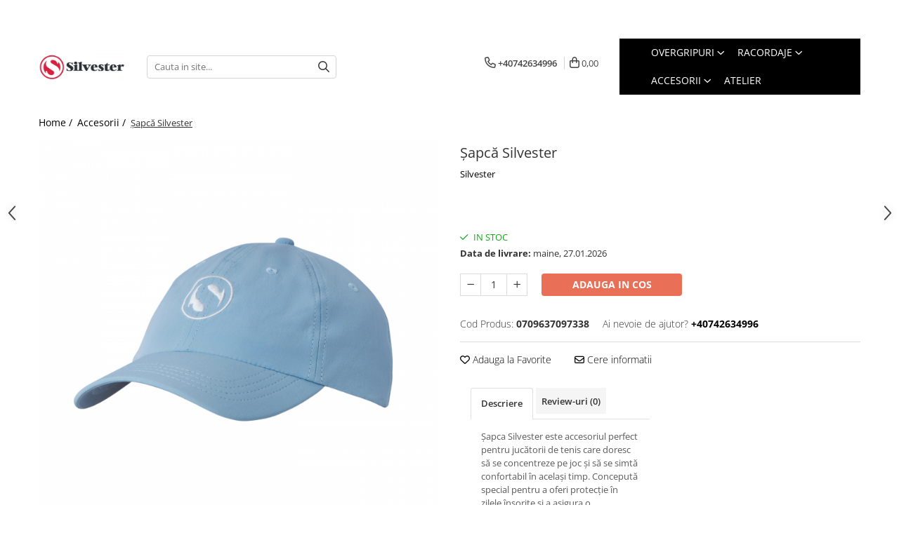

--- FILE ---
content_type: text/html; charset=UTF-8
request_url: https://www.silvester.ro/accesorii/%C8%99apc%C4%83-silvester.html
body_size: 32671
content:
<!DOCTYPE html>

<html lang="ro-ro">

	<head>
		<meta charset="UTF-8">

		<script src="https://gomagcdn.ro/themes/fashion/js/lazysizes.min.js?v=10251337-4.243" async=""></script>

		<script>
			function g_js(callbk){typeof callbk === 'function' ? window.addEventListener("DOMContentLoaded", callbk, false) : false;}
		</script>

					<link rel="icon" sizes="48x48" href="https://gomagcdn.ro/domains2/silvester.ro/files/favicon/favicon9913.png">
			<link rel="apple-touch-icon" sizes="180x180" href="https://gomagcdn.ro/domains2/silvester.ro/files/favicon/favicon9913.png">
		
		<style>
			/*body.loading{overflow:hidden;}
			body.loading #wrapper{opacity: 0;visibility: hidden;}
			body #wrapper{opacity: 1;visibility: visible;transition:all .1s ease-out;}*/

			.main-header .main-menu{min-height:43px;}
			.-g-hide{visibility:hidden;opacity:0;}

					</style>
					<link rel="preconnect" href="https://fonts.googleapis.com" >
					<link rel="preconnect" href="https://fonts.gstatic.com" crossorigin>
		
		<link rel="preconnect" href="https://gomagcdn.ro"><link rel="dns-prefetch" href="https://fonts.googleapis.com" /><link rel="dns-prefetch" href="https://fonts.gstatic.com" /><link rel="dns-prefetch" href="https://connect.facebook.net" /><link rel="dns-prefetch" href="https://www.facebook.com" /><link rel="dns-prefetch" href="https://www.googletagmanager.com" />

					<link rel="preload" as="image" href="https://gomagcdn.ro/domains2/silvester.ro/files/product/large/sapca-silvester-191217.png"   >
					<link rel="preload" as="style" href="https://fonts.googleapis.com/css2?family=Syne:wght@400;500;600;700&display=swap" fetchpriority="high" onload="this.onload=null;this.rel='stylesheet'" crossorigin>
		
		<link rel="preload" href="https://gomagcdn.ro/themes/fashion/js/plugins.js?v=10251337-4.243" as="script">

		
					<link rel="preload" href="https://www.silvester.ro/theme/default.js?v=41738415591" as="script">
				
		<link rel="preload" href="https://gomagcdn.ro/themes/fashion/js/dev.js?v=10251337-4.243" as="script">

					<noscript>
				<link rel="stylesheet" href="https://fonts.googleapis.com/css2?family=Syne:wght@400;500;600;700&display=swap">
			</noscript>
		
					<link rel="stylesheet" href="https://gomagcdn.ro/themes/fashion/css/main-min-v2.css?v=10251337-4.243-1" data-values='{"blockScripts": "1"}'>
		
					<link rel="stylesheet" href="https://www.silvester.ro/theme/default.css?v=41738415591">
		
						<link rel="stylesheet" href="https://gomagcdn.ro/themes/fashion/css/dev-style.css?v=10251337-4.243-1">
		
		
		
		<link rel="alternate" hreflang="x-default" href="https://www.silvester.ro/accesorii/șapcă-silvester.html">
							
		<meta name="expires" content="never">
		<meta name="revisit-after" content="1 days">
					<meta name="author" content="Gomag">
				<title>Șapcă Silvester – Protecție și Confort pentru Zilele Însorite pe Teren</title>


					<meta name="robots" content="index,follow" />
						
		<meta name="description" content="Descoperă șapca Silvester – material respirabil din poliester 100%, design ajustabil cu bandă velcro, ideală pentru jucători de tenis pe vreme caldă. Unisex, confort sporit.">
		<meta class="viewport" name="viewport" content="width=device-width, initial-scale=1.0, user-scalable=no">
							<meta property="og:description" content="Șapca Silvester este accesoriul perfect pentru jucătorii de tenis care doresc să se concentreze pe joc și să se simtă confortabil în același timp. Concepută special pentru a oferi protecție în zilele însorite și a asigura o temperatură optimă, șapca este fabricată dintr-un material subțire și respirabil, ce permite evacuarea rapidă a transpirației. Cu un design minimalist, culoarea bleu și logo-ul Silvester brodat, această șapcă este un element de stil și performanță pe terenul de tenis.    Modelul este dotat cu o bandă velcro ajustabilă care permite fixarea șepcii la dimensiunea dorită, oferind o potrivire perfectă pentru orice jucător. Poliesterul 100% din compoziția materialului asigură durabilitate și o senzație plăcută pe piele, prevenind supraîncălzirea chiar și în timpul meciurilor intense. Un accesoriu ideal pentru antrenamente sau meciuri oficiale, șapca Silvester combină funcționalitatea cu stilul sportiv modern.    Caracteristici cheie:       Material: Poliester 100%, subțire și respirabil, pentru evacuarea rapidă a transpirației.   Design minimalist: Culoare bleu cu logo brodat alb, adaugă un aspect elegant și modern.   Bandă velcro ajustabilă: Permite o fixare sigură și confortabilă pentru orice dimensiune a capului.   Unisex: Potrivită pentru jucători de orice vârstă și gen, oferind un look profesionist și confort sporit.   Protecție UV: Ideală pentru zilele însorite, protejează capul de razele puternice ale soarelui.      Recomandată pentru: Jucători de tenis care caută o șapcă ușoară și respirabilă, ideală pentru competiții sau antrenamente intense pe vreme călduroasă.     "/>
							<meta property="og:image" content="https://gomagcdn.ro/domains2/silvester.ro/files/product/large/sapca-silvester-191217.png"/>
															<link rel="canonical" href="https://www.silvester.ro/accesorii/șapcă-silvester.html" />
			<meta property="og:url" content="https://www.silvester.ro/accesorii/șapcă-silvester.html"/>
						
		<meta name="distribution" content="Global">
		<meta name="owner" content="www.silvester.ro">
		<meta name="publisher" content="www.silvester.ro">
		<meta name="rating" content="General">
		<meta name="copyright" content="Copyright www.silvester.ro 2026. All rights reserved">
		<link rel="search" href="https://www.silvester.ro/opensearch.ro.xml" type="application/opensearchdescription+xml" title="Cautare"/>

		
							<script src="https://gomagcdn.ro/themes/fashion/js/jquery-2.1.4.min.js"></script>
			<script defer src="https://gomagcdn.ro/themes/fashion/js/jquery.autocomplete.js?v=20181023"></script>
			<script src="https://gomagcdn.ro/themes/fashion/js/gomag.config.js?v=10251337-4.243"></script>
			<script src="https://gomagcdn.ro/themes/fashion/js/gomag.js?v=10251337-4.243"></script>
		
													<script>
$.Gomag.bind('User/Data/AffiliateMarketing/HideTrafiLeak', function(event, data){

    $('.whatsappfloat').remove();
});
</script><!-- Global site tag (gtag.js) - Google Analytics -->
<script async src="https://www.googletagmanager.com/gtag/js?id=G-MX342FTBW2"></script>
	<script>
 window.dataLayer = window.dataLayer || [];
  function gtag(){dataLayer.push(arguments);}
    var cookieValue = '';
  var name = 'g_c_consent' + "=";
  var decodedCookie = decodeURIComponent(document.cookie);
  var ca = decodedCookie.split(';');
  for(var i = 0; i <ca.length; i++) {
	var c = ca[i];
	while (c.charAt(0) == ' ') {
	  c = c.substring(1);
	}
	if (c.indexOf(name) == 0) {
	  cookieValue = c.substring(name.length, c.length);
	}
  }



if(cookieValue == ''){
	gtag('consent', 'default', {
	  'ad_storage': 'granted',
	  'ad_user_data': 'granted',
	  'ad_personalization': 'granted',
	  'analytics_storage': 'granted',
	  'personalization_storage': 'granted',
	  'functionality_storage': 'granted',
	  'security_storage': 'granted'
	});
	} else if(cookieValue != '-1'){


			gtag('consent', 'default', {
			'ad_storage': 'granted',
			'ad_user_data': 'granted',
			'ad_personalization': 'granted',
			'analytics_storage': 'granted',
			'personalization_storage': 'granted',
			'functionality_storage': 'granted',
			'security_storage': 'granted'
		});
	} else {
	 gtag('consent', 'default', {
		  'ad_storage': 'denied',
		  'ad_user_data': 'denied',
		  'ad_personalization': 'denied',
		  'analytics_storage': 'denied',
			'personalization_storage': 'denied',
			'functionality_storage': 'denied',
			'security_storage': 'denied'
		});

		 }
</script>
<script>

	
  gtag('js', new Date());

 
$.Gomag.bind('Cookie/Policy/Consent/Denied', function(){
	gtag('consent', 'update', {
		  'ad_storage': 'denied',
		  'ad_user_data': 'denied',
		  'ad_personalization': 'denied',
		  'analytics_storage': 'denied',
			'personalization_storage': 'denied',
			'functionality_storage': 'denied',
			'security_storage': 'denied'
		});
		})
$.Gomag.bind('Cookie/Policy/Consent/Granted', function(){
	gtag('consent', 'update', {
		  'ad_storage': 'granted',
		  'ad_user_data': 'granted',
		  'ad_personalization': 'granted',
		  'analytics_storage': 'granted',
			'personalization_storage': 'granted',
			'functionality_storage': 'granted',
			'security_storage': 'granted'
		});
		})
  gtag('config', 'G-MX342FTBW2', {allow_enhanced_conversions: true });
</script>
<script>
	function gaBuildProductVariant(product)
	{
		let _return = '';
		if(product.version != undefined)
		{
			$.each(product.version, function(i, a){
				_return += (_return == '' ? '' : ', ')+a.value;
			})
		}
		return _return;
	}

</script>
<script>
	$.Gomag.bind('Product/Add/To/Cart/After/Listing', function gaProductAddToCartLV4(event, data) {
		if(data.product !== undefined) {
			var gaProduct = false;
			if(typeof(gaProducts) != 'undefined' && gaProducts[data.product.id] != undefined)
			{
				gaProduct = gaProducts[data.product.id];

			}

			if(gaProduct == false)
			{
				gaProduct = {};
				gaProduct.item_id = data.product.id;
				gaProduct.currency = data.product.currency ? (String(data.product.currency).toLowerCase() == 'lei' ? 'RON' : data.product.currency) : 'RON';
				gaProduct.item_name =  data.product.sku ;
				gaProduct.item_variant= gaBuildProductVariant(data.product);
				gaProduct.item_brand = data.product.brand;
				gaProduct.item_category = data.product.category;

			}

			gaProduct.price = parseFloat(data.product.price).toFixed(2);
			gaProduct.quantity = data.product.productQuantity;
			gtag("event", "add_to_cart", {
				currency: gaProduct.currency,
				value: parseFloat(gaProduct.price) * parseFloat(gaProduct.quantity),
				items: [
					gaProduct
				]
			});

		}
	})
	$.Gomag.bind('Product/Add/To/Cart/After/Details', function gaProductAddToCartDV4(event, data){

		if(data.product !== undefined){

			var gaProduct = false;
			if(
				typeof(gaProducts) != 'undefined'
				&&
				gaProducts[data.product.id] != undefined
			)
			{
				var gaProduct = gaProducts[data.product.id];
			}

			if(gaProduct == false)
			{
				gaProduct = {};
				gaProduct.item_id = data.product.id;
				gaProduct.currency = data.product.currency ? (String(data.product.currency).toLowerCase() == 'lei' ? 'RON' : data.product.currency) : 'RON';
				gaProduct.item_name =  data.product.sku ;
				gaProduct.item_variant= gaBuildProductVariant(data.product);
				gaProduct.item_brand = data.product.brand;
				gaProduct.item_category = data.product.category;

			}

			gaProduct.price = parseFloat(data.product.price).toFixed(2);
			gaProduct.quantity = data.product.productQuantity;


			gtag("event", "add_to_cart", {
			  currency: gaProduct.currency,
			  value: parseFloat(gaProduct.price) * parseFloat(gaProduct.quantity),
			  items: [
				gaProduct
			  ]
			});
        }

	})
	 $.Gomag.bind('Product/Remove/From/Cart', function gaProductRemovedFromCartV4(event, data){
		var envData = $.Gomag.getEnvData();
		var products = envData.products;

		if(data.data.product !== undefined && products[data.data.product] !== undefined){


			var dataProduct = products[data.data.product];


			gaProduct = {};
			gaProduct.item_id = dataProduct.id;

			gaProduct.item_name =   dataProduct.sku ;
			gaProduct.currency = dataProduct.currency ? (String(dataProduct.currency).toLowerCase() == 'lei' ? 'RON' : dataProduct.currency) : 'RON';
			gaProduct.item_category = dataProduct.category;
			gaProduct.item_brand = dataProduct.brand;
			gaProduct.price = parseFloat(dataProduct.price).toFixed(2);
			gaProduct.quantity = data.data.quantity;
			gaProduct.item_variant= gaBuildProductVariant(dataProduct);
			gtag("event", "remove_from_cart", {
			  currency: gaProduct.currency,
			  value: parseFloat(gaProduct.price) * parseFloat(gaProduct.quantity),
			  items: [
				gaProduct
			  ]
			});
        }

	});

	 $.Gomag.bind('Cart/Quantity/Update', function gaCartQuantityUpdateV4(event, data){
		var envData = $.Gomag.getEnvData();
		var products = envData.products;
		if(!data.data.finalQuantity || !data.data.initialQuantity)
		{
			return false;
		}
		var dataProduct = products[data.data.product];
		if(dataProduct == undefined)
		{
			return false;
		}

		gaProduct = {};
		gaProduct.item_id = dataProduct.id;
		gaProduct.currency = dataProduct.currency ? (String(dataProduct.currency).toLowerCase() == 'lei' ? 'RON' : dataProduct.currency) : 'RON';
		gaProduct.item_name =  dataProduct.sku ;

		gaProduct.item_category = dataProduct.category;
		gaProduct.item_brand = dataProduct.brand;
		gaProduct.price = parseFloat(dataProduct.price).toFixed(2);
		gaProduct.item_variant= gaBuildProductVariant(dataProduct);
		if(parseFloat(data.data.initialQuantity) < parseFloat(data.data.finalQuantity))
		{
			var quantity = parseFloat(data.data.finalQuantity) - parseFloat(data.data.initialQuantity);
			gaProduct.quantity = quantity;

			gtag("event", "add_to_cart", {
			  currency: gaProduct.currency,
			  value: parseFloat(gaProduct.price) * parseFloat(gaProduct.quantity),
			  items: [
				gaProduct
			  ]
			});
		}
		else if(parseFloat(data.data.initialQuantity) > parseFloat(data.data.finalQuantity))
		{
			var quantity = parseFloat(data.data.initialQuantity) - parseFloat(data.data.finalQuantity);
			gaProduct.quantity = quantity;
			gtag("event", "remove_from_cart", {
			  currency: gaProduct.currency,
			  value: parseFloat(gaProduct.price) * parseFloat(gaProduct.quantity),
			  items: [
				gaProduct
			  ]
			});
		}

	});

</script>
<script>
        (function(d, s, i) {
            var f = d.getElementsByTagName(s)[0], j = d.createElement(s);
            j.async = true;
            j.src = "https://t.themarketer.com/t/j/" + i;
            f.parentNode.insertBefore(j, f);
        })(document, "script", "OUOR9UWM");
    </script><!-- Google Tag Manager -->
    <script>(function(w,d,s,l,i){w[l]=w[l]||[];w[l].push({'gtm.start':
    new Date().getTime(),event:'gtm.js'});var f=d.getElementsByTagName(s)[0],
    j=d.createElement(s),dl=l!='dataLayer'?'&l='+l:'';j.async=true;j.src=
    'https://www.googletagmanager.com/gtm.js?id='+i+dl;f.parentNode.insertBefore(j,f);
    })(window,document,'script','dataLayer','GTM-56GMSD96');</script>
    <!-- End Google Tag Manager --><script>
window.dataLayer = window.dataLayer || [];
window.gtag = window.gtag || function(){dataLayer.push(arguments);}
</script><!-- Facebook Pixel Code -->
				<script>
				!function(f,b,e,v,n,t,s){if(f.fbq)return;n=f.fbq=function(){n.callMethod?
				n.callMethod.apply(n,arguments):n.queue.push(arguments)};if(!f._fbq)f._fbq=n;
				n.push=n;n.loaded=!0;n.version="2.0";n.queue=[];t=b.createElement(e);t.async=!0;
				t.src=v;s=b.getElementsByTagName(e)[0];s.parentNode.insertBefore(t,s)}(window,
				document,"script","//connect.facebook.net/en_US/fbevents.js");

				fbq("init", "145545594834009");
				fbq("track", "PageView");</script>
				<!-- End Facebook Pixel Code -->
				<script>
				$.Gomag.bind('User/Ajax/Data/Loaded', function(event, data){
					if(data != undefined && data.data != undefined)
					{
						var eventData = data.data;
						if(eventData.facebookUserData != undefined)
						{
							$('body').append(eventData.facebookUserData);
						}
					}
				})
				</script>
				<meta name="facebook-domain-verification" content="uemxhde5n475xcoldazs38r7xx232j" /><meta name="google-site-verification" content="h62h9s5ZVqR5z0EA9HjuIJhIbaM0NGaRT_4EprW6Cbg" />					
		
	</head>

	<body class="" style="">

		<script >
			function _addCss(url, attribute, value, loaded){
				var _s = document.createElement('link');
				_s.rel = 'stylesheet';
				_s.href = url;
				_s.type = 'text/css';
				if(attribute)
				{
					_s.setAttribute(attribute, value)
				}
				if(loaded){
					_s.onload = function(){
						var dom = document.getElementsByTagName('body')[0];
						//dom.classList.remove('loading');
					}
				}
				var _st = document.getElementsByTagName('link')[0];
				_st.parentNode.insertBefore(_s, _st);
			}
			//_addCss('https://fonts.googleapis.com/css2?family=Open+Sans:ital,wght@0,300;0,400;0,600;0,700;1,300;1,400&display=swap');
			_addCss('https://gomagcdn.ro/themes/_fonts/Open-Sans.css');

		</script>
		<script>
				/*setTimeout(
				  function()
				  {
				   document.getElementsByTagName('body')[0].classList.remove('loading');
				  }, 1000);*/
		</script>
							
		
		<div id="wrapper">
			<!-- BLOCK:c8d7800b67667980d9a584b4032ce2a8 start -->
<div id="_cartSummary" class="hide"></div>

<script >
	$(document).ready(function() {

		$(document).on('keypress', '.-g-input-loader', function(){
			$(this).addClass('-g-input-loading');
		})

		$.Gomag.bind('Product/Add/To/Cart/After', function(eventResponse, properties)
		{
									var data = JSON.parse(properties.data);
			$('.q-cart').html(data.quantity);
			if(parseFloat(data.quantity) > 0)
			{
				$('.q-cart').removeClass('hide');
			}
			else
			{
				$('.q-cart').addClass('hide');
			}
			$('.cartPrice').html(data.subtotal + ' ' + data.currency);
			$('.cartProductCount').html(data.quantity);


		})
		$('#_cartSummary').on('updateCart', function(event, cart) {
			var t = $(this);

			$.get('https://www.silvester.ro/cart-update', {
				cart: cart
			}, function(data) {

				$('.q-cart').html(data.quantity);
				if(parseFloat(data.quantity) > 0)
				{
					$('.q-cart').removeClass('hide');
				}
				else
				{
					$('.q-cart').addClass('hide');
				}
				$('.cartPrice').html(data.subtotal + ' ' + data.currency);
				$('.cartProductCount').html(data.quantity);
			}, 'json');
			window.ga = window.ga || function() {
				(ga.q = ga.q || []).push(arguments)
			};
			ga('send', 'event', 'Buton', 'Click', 'Adauga_Cos');
		});

		if(window.gtag_report_conversion) {
			$(document).on("click", 'li.phone-m', function() {
				var phoneNo = $('li.phone-m').children( "a").attr('href');
				gtag_report_conversion(phoneNo);
			});

		}

	});
</script>



<header class="main-header container-bg clearfix" data-block="headerBlock">
	<div class="discount-tape container-h full -g-hide" id="_gomagHellobar">
<style>
.discount-tape{position: relative;width:100%;padding:0;text-align:center;font-size:14px;overflow: hidden;z-index:99;}
.discount-tape a{color: #fff;}
.Gomag-HelloBar{padding:10px;}
@media screen and (max-width: 767px){.discount-tape{font-size:13px;}}
</style>
<div class="Gomag-HelloBar" style="background: #da2543;color: #fff;">
	
		Livrare gratuită pentru comenzi de peste 200 lei
			
	</div>
<div class="clear"></div>
</div>

		
	<div class="top-head-bg container-h full">

		<div class="top-head container-h">
			<div class="row">
				<div class="col-sm-2 col-xs-12 logo-h">
					
	<a href="https://www.silvester.ro" id="logo" data-pageId="2">
		<img src="https://gomagcdn.ro/domains2/silvester.ro/files/company/logo8262.png" fetchpriority="high" class="img-responsive" alt="Silvester" title="Silvester" width="200" height="50" style="width:auto;">
	</a>
				</div>
				<div class="col-sm-4 col-xs-7 main search-form-box">
					
<form name="search-form" class="search-form" action="https://www.silvester.ro/produse" id="_searchFormMainHeader">

	<input id="_autocompleteSearchMainHeader" name="c" class="input-placeholder -g-input-loader" type="text" placeholder="Cauta in site..." aria-label="Search"  value="">
	<button id="_doSearch" class="search-button" aria-hidden="true">
		<i class="fa fa-search" aria-hidden="true"></i>
	</button>

				<script >
			$(document).ready(function() {

				$('#_autocompleteSearchMainHeader').autocomplete({
					serviceUrl: 'https://www.silvester.ro/autocomplete',
					minChars: 2,
					deferRequestBy: 700,
					appendTo: '#_searchFormMainHeader',
					width: parseInt($('#_doSearch').offset().left) - parseInt($('#_autocompleteSearchMainHeader').offset().left),
					formatResult: function(suggestion, currentValue) {
						return suggestion.value;
					},
					onSelect: function(suggestion) {
						$(this).val(suggestion.data);
					},
					onSearchComplete: function(suggestion) {
						$(this).removeClass('-g-input-loading');
					}
				});
				$(document).on('click', '#_doSearch', function(e){
					e.preventDefault();
					if($('#_autocompleteSearchMainHeader').val() != '')
					{
						$('#_searchFormMainHeader').submit();
					}
				})
			});
		</script>
	

</form>
				</div>
				<div class="col-xs-5 acount-section">
					
<ul>
	<li class="search-m hide">
		<a href="#" class="-g-no-url" aria-label="Cauta in site..." data-pageId="">
			<i class="fa fa-search search-open" aria-hidden="true"></i>
			<i style="display:none" class="fa fa-times search-close" aria-hidden="true"></i>
		</a>
	</li>
	<li class="-g-user-icon -g-user-icon-empty">
			
	</li>
	
				<li class="contact-header">
			<a href="tel:+40742634996" aria-label="Contacteaza-ne" data-pageId="3">
				<i class="fa fa-phone" aria-hidden="true"></i>
								<span>+40742634996</span>
			</a>
		</li>
			<li class="wishlist-header hide">
		<a href="https://www.silvester.ro/wishlist" aria-label="Wishlist" data-pageId="28">
			<span class="-g-wishlist-product-count -g-hide"></span>
			<i class="fa fa-heart-o" aria-hidden="true"></i>
			<span class="">Favorite</span>
		</a>
	</li>
	<li class="cart-header-btn cart">
		<a class="cart-drop _showCartHeader" href="https://www.silvester.ro/cos-de-cumparaturi" aria-label="Cos de cumparaturi">
			<span class="q-cart hide">0</span>
			<i class="fa fa-shopping-bag" aria-hidden="true"></i>
			<span class="count cartPrice">0,00
				
			</span>
		</a>
					<div class="cart-dd  _cartShow cart-closed"></div>
			</li>

	</ul>

	<script>
		$(document).ready(function() {
			//Cart
							$('.cart').mouseenter(function() {
					$.Gomag.showCartSummary('div._cartShow');
				}).mouseleave(function() {
					$.Gomag.hideCartSummary('div._cartShow');
					$('div._cartShow').removeClass('cart-open');
				});
						$(document).on('click', '.dropdown-toggle', function() {
				window.location = $(this).attr('href');
			})
		})
	</script>

				</div>
				<div class="col-xs-5 navigation-holder">
					
<div id="navigation">
	<nav id="main-menu" class="main-menu container-h full clearfix">
		<a href="#" class="menu-trg -g-no-url" title="Produse">
			<span>&nbsp;</span>
		</a>
		
<div class="container-h nav-menu-hh clearfix">

	<!-- BASE MENU -->
	<ul class="
			nav-menu base-menu container-h
			
			
		">

		

			
		<li class="menu-drop __GomagMM ">
							<a
					href="https://www.silvester.ro/overgripuri"
					class="  "
					rel="  "
					
					title="Overgripuri"
					data-Gomag=''
					data-block-name="mainMenuD0"
					data-pageId= "80"
					data-block="mainMenuD">
											<span class="list">Overgripuri</span>
						<i class="fa fa-angle-down"></i>
				</a>

									<div class="menu-dd">
										<ul class="drop-list clearfix w100">
																																						<li class="fl">
										<div class="col">
											<p class="title">
												<a
												href="https://www.silvester.ro/feel-overgrip"
												class="title    "
												rel="  "
												
												title="Feel Overgrip"
												data-Gomag='{"image":"https:\/\/gomagcdn.ro\/domains2\/silvester.ro\/files\/category\/original\/93956.png"}'
												data-block-name="mainMenuD1"
												data-block="mainMenuD"
												data-pageId= "80"
												>
																										Feel Overgrip
												</a>
											</p>
																						
										</div>
									</li>
																																<li class="fl">
										<div class="col">
											<p class="title">
												<a
												href="https://www.silvester.ro/pro-overgrip"
												class="title    "
												rel="  "
												
												title="Pro Overgrip"
												data-Gomag='{"image":"https:\/\/gomagcdn.ro\/domains2\/silvester.ro\/files\/category\/original\/instagram silvester8094.png"}'
												data-block-name="mainMenuD1"
												data-block="mainMenuD"
												data-pageId= "80"
												>
																										Pro Overgrip
												</a>
											</p>
																						
										</div>
									</li>
																																<li class="fl">
										<div class="col">
											<p class="title">
												<a
												href="https://www.silvester.ro/stylish-overgrip"
												class="title    "
												rel="  "
												
												title="Stylish Overgrip"
												data-Gomag='{"image":"https:\/\/gomagcdn.ro\/domains2\/silvester.ro\/files\/category\/original\/103869.png"}'
												data-block-name="mainMenuD1"
												data-block="mainMenuD"
												data-pageId= "80"
												>
																										Stylish Overgrip
												</a>
											</p>
																						
										</div>
									</li>
																													</ul>
																	</div>
									
		</li>
		
		<li class="menu-drop __GomagMM ">
							<a
					href="https://www.silvester.ro/racordaje"
					class="  "
					rel="  "
					
					title="Racordaje"
					data-Gomag=''
					data-block-name="mainMenuD0"
					data-pageId= "80"
					data-block="mainMenuD">
											<span class="list">Racordaje</span>
						<i class="fa fa-angle-down"></i>
				</a>

									<div class="menu-dd">
										<ul class="drop-list clearfix w100">
																																						<li class="fl">
										<div class="col">
											<p class="title">
												<a
												href="https://www.silvester.ro/12-m"
												class="title    "
												rel="  "
												
												title="12 m"
												data-Gomag='{"image":"https:\/\/gomagcdn.ro\/domains2\/silvester.ro\/files\/category\/original\/118156.png"}'
												data-block-name="mainMenuD1"
												data-block="mainMenuD"
												data-pageId= "80"
												>
																										12 m
												</a>
											</p>
																						
										</div>
									</li>
																																<li class="fl">
										<div class="col">
											<p class="title">
												<a
												href="https://www.silvester.ro/200-m"
												class="title    "
												rel="  "
												
												title="200 m"
												data-Gomag='{"image":"https:\/\/gomagcdn.ro\/domains2\/silvester.ro\/files\/category\/original\/128697.png"}'
												data-block-name="mainMenuD1"
												data-block="mainMenuD"
												data-pageId= "80"
												>
																										200 m
												</a>
											</p>
																						
										</div>
									</li>
																													</ul>
																	</div>
									
		</li>
		
		<li class="menu-drop __GomagMM ">
							<a
					href="https://www.silvester.ro/accesorii"
					class="  "
					rel="  "
					
					title="Accesorii"
					data-Gomag=''
					data-block-name="mainMenuD0"
					data-pageId= "80"
					data-block="mainMenuD">
											<span class="list">Accesorii</span>
						<i class="fa fa-angle-down"></i>
				</a>

									<div class="menu-dd">
										<ul class="drop-list clearfix w100">
																																						<li class="fl">
										<div class="col">
											<p class="title">
												<a
												href="https://www.silvester.ro/mansete"
												class="title    "
												rel="  "
												
												title="Manșete"
												data-Gomag='{"image":"https:\/\/gomagcdn.ro\/domains2\/silvester.ro\/files\/category\/original\/167903.png"}'
												data-block-name="mainMenuD1"
												data-block="mainMenuD"
												data-pageId= "80"
												>
																										Manșete
												</a>
											</p>
																						
										</div>
									</li>
																																<li class="fl">
										<div class="col">
											<p class="title">
												<a
												href="https://www.silvester.ro/sosete"
												class="title    "
												rel="  "
												
												title="Șosete"
												data-Gomag='{"image":"https:\/\/gomagcdn.ro\/domains2\/silvester.ro\/files\/category\/original\/158276.png"}'
												data-block-name="mainMenuD1"
												data-block="mainMenuD"
												data-pageId= "80"
												>
																										Șosete
												</a>
											</p>
																						
										</div>
									</li>
																																<li class="fl">
										<div class="col">
											<p class="title">
												<a
												href="https://www.silvester.ro/sepci"
												class="title    "
												rel="  "
												
												title="Șepci"
												data-Gomag='{"image":"https:\/\/gomagcdn.ro\/domains2\/silvester.ro\/files\/category\/original\/176025.png"}'
												data-block-name="mainMenuD1"
												data-block="mainMenuD"
												data-pageId= "80"
												>
																										Șepci
												</a>
											</p>
																						
										</div>
									</li>
																																<li class="fl">
										<div class="col">
											<p class="title">
												<a
												href="https://www.silvester.ro/antivibratoare"
												class="title    "
												rel="  "
												
												title="Antivibratoare"
												data-Gomag='{"image":"https:\/\/gomagcdn.ro\/domains2\/silvester.ro\/files\/category\/original\/144500.png"}'
												data-block-name="mainMenuD1"
												data-block="mainMenuD"
												data-pageId= "80"
												>
																										Antivibratoare
												</a>
											</p>
																						
										</div>
									</li>
																																<li class="fl">
										<div class="col">
											<p class="title">
												<a
												href="https://www.silvester.ro/medicilane"
												class="title    "
												rel="  "
												
												title="Medicinale"
												data-Gomag='{"image":"https:\/\/gomagcdn.ro\/domains2\/silvester.ro\/files\/category\/original\/138521.png"}'
												data-block-name="mainMenuD1"
												data-block="mainMenuD"
												data-pageId= "80"
												>
																										Medicinale
												</a>
											</p>
																						
										</div>
									</li>
																																<li class="fl">
										<div class="col">
											<p class="title">
												<a
												href="https://www.silvester.ro/off-court"
												class="title    "
												rel="  "
												
												title="Off-Court"
												data-Gomag='{"image":"https:\/\/gomagcdn.ro\/domains2\/silvester.ro\/files\/category\/original\/185058.png"}'
												data-block-name="mainMenuD1"
												data-block="mainMenuD"
												data-pageId= "80"
												>
																										Off-Court
												</a>
											</p>
																						
										</div>
									</li>
																													</ul>
																	</div>
									
		</li>
						
		

	
		<li class="menu-drop __GomagSM   ">

			<a
				href="https://www.silvester.ro/atelier"
				rel="  "
				
				title="Atelier"
				data-Gomag=''
				data-block="mainMenuD"
				data-pageId= "102"
				class=" "
			>
								Atelier
							</a>
					</li>
	
		
	</ul> <!-- end of BASE MENU -->

</div>		<ul class="mobile-icon fr">

							<li class="phone-m">
					<a href="tel:+40742634996" title="Contacteaza-ne">
												<i class="fa fa-phone" aria-hidden="true"></i>
					</a>
				</li>
									<li class="user-m -g-user-icon -g-user-icon-empty">
			</li>
			<li class="wishlist-header-m hide">
				<a href="https://www.silvester.ro/wishlist">
					<span class="-g-wishlist-product-count"></span>
					<i class="fa fa-heart-o" aria-hidden="true"></i>

				</a>
			</li>
			<li class="cart-m">
				<a href="https://www.silvester.ro/cos-de-cumparaturi">
					<span class="q-cart hide">0</span>
					<i class="fa fa-shopping-bag" aria-hidden="true"></i>
				</a>
			</li>
			<li class="search-m">
				<a href="#" class="-g-no-url" aria-label="Cauta in site...">
					<i class="fa fa-search search-open" aria-hidden="true"></i>
					<i style="display:none" class="fa fa-times search-close" aria-hidden="true"></i>
				</a>
			</li>
					</ul>
	</nav>
	<!-- end main-nav -->

	<div style="display:none" class="search-form-box search-toggle">
		<form name="search-form" class="search-form" action="https://www.silvester.ro/produse" id="_searchFormMobileToggle">
			<input id="_autocompleteSearchMobileToggle" name="c" class="input-placeholder -g-input-loader" type="text" autofocus="autofocus" value="" placeholder="Cauta in site..." aria-label="Search">
			<button id="_doSearchMobile" class="search-button" aria-hidden="true">
				<i class="fa fa-search" aria-hidden="true"></i>
			</button>

										<script >
					$(document).ready(function() {
						$('#_autocompleteSearchMobileToggle').autocomplete({
							serviceUrl: 'https://www.silvester.ro/autocomplete',
							minChars: 2,
							deferRequestBy: 700,
							appendTo: '#_searchFormMobileToggle',
							width: parseInt($('#_doSearchMobile').offset().left) - parseInt($('#_autocompleteSearchMobileToggle').offset().left),
							formatResult: function(suggestion, currentValue) {
								return suggestion.value;
							},
							onSelect: function(suggestion) {
								$(this).val(suggestion.data);
							},
							onSearchComplete: function(suggestion) {
								$(this).removeClass('-g-input-loading');
							}
						});

						$(document).on('click', '#_doSearchMobile', function(e){
							e.preventDefault();
							if($('#_autocompleteSearchMobileToggle').val() != '')
							{
								$('#_searchFormMobileToggle').submit();
							}
						})
					});
				</script>
			
		</form>
	</div>
</div>
				</div>
			</div>
		</div>
	</div>

</header>
<!-- end main-header --><!-- BLOCK:c8d7800b67667980d9a584b4032ce2a8 end -->
			
<script >
	$.Gomag.bind('Product/Add/To/Cart/Validate', function(response, isValid)
	{
		$($GomagConfig.versionAttributesName).removeClass('versionAttributeError');

		if($($GomagConfig.versionAttributesSelectSelector).length && !$($GomagConfig.versionAttributesSelectSelector).val())
		{

			if ($($GomagConfig.versionAttributesHolder).position().top < jQuery(window).scrollTop()){
				//scroll up
				 $([document.documentElement, document.body]).animate({
					scrollTop: $($GomagConfig.versionAttributesHolder).offset().top - 55
				}, 1000, function() {
					$($GomagConfig.versionAttributesName).addClass('versionAttributeError');
				});
			}
			else if ($($GomagConfig.versionAttributesHolder).position().top + $($GomagConfig.versionAttributesHolder).height() >
				$(window).scrollTop() + (
					window.innerHeight || document.documentElement.clientHeight
				)) {
				//scroll down
				$('html,body').animate({
					scrollTop: $($GomagConfig.versionAttributesHolder).position().top - (window.innerHeight || document.documentElement.clientHeight) + $($GomagConfig.versionAttributesHolder).height() -55 }, 1000, function() {
					$($GomagConfig.versionAttributesName).addClass('versionAttributeError');
				}
				);
			}
			else{
				$($GomagConfig.versionAttributesName).addClass('versionAttributeError');
			}

			isValid.noError = false;
		}
		if($($GomagConfig.versionAttributesSelector).length && !$('.'+$GomagConfig.versionAttributesActiveSelectorClass).length)
		{

			if ($($GomagConfig.versionAttributesHolder).position().top < jQuery(window).scrollTop()){
				//scroll up
				 $([document.documentElement, document.body]).animate({
					scrollTop: $($GomagConfig.versionAttributesHolder).offset().top - 55
				}, 1000, function() {
					$($GomagConfig.versionAttributesName).addClass('versionAttributeError');
				});
			}
			else if ($($GomagConfig.versionAttributesHolder).position().top + $($GomagConfig.versionAttributesHolder).height() >
				$(window).scrollTop() + (
					window.innerHeight || document.documentElement.clientHeight
				)) {
				//scroll down
				$('html,body').animate({
					scrollTop: $($GomagConfig.versionAttributesHolder).position().top - (window.innerHeight || document.documentElement.clientHeight) + $($GomagConfig.versionAttributesHolder).height() -55 }, 1000, function() {
					$($GomagConfig.versionAttributesName).addClass('versionAttributeError');
				}
				);
			}
			else{
				$($GomagConfig.versionAttributesName).addClass('versionAttributeError');
			}

			isValid.noError = false;
		}
	});
	$.Gomag.bind('Page/Load', function removeSelectedVersionAttributes(response, settings) {
		/* remove selection for versions */
		if((settings.doNotSelectVersion != undefined && settings.doNotSelectVersion === true) && $($GomagConfig.versionAttributesSelector).length && !settings.reloadPageOnVersionClick) {
			$($GomagConfig.versionAttributesSelector).removeClass($GomagConfig.versionAttributesActiveSelectorClass);
		}

		if((settings.doNotSelectVersion != undefined && settings.doNotSelectVersion === true) && $($GomagConfig.versionAttributesSelectSelector).length) {
			var selected = settings.reloadPageOnVersionClick != undefined && settings.reloadPageOnVersionClick ? '' : 'selected="selected"';

			$($GomagConfig.versionAttributesSelectSelector).prepend('<option value="" ' + selected + '>Selectati</option>');
		}
	});
	$(document).ready(function() {
		function is_touch_device2() {
			return (('ontouchstart' in window) || (navigator.MaxTouchPoints > 0) || (navigator.msMaxTouchPoints > 0));
		};

		
		$.Gomag.bind('Product/Details/After/Ajax/Load', function(e, payload)
		{
			let reinit = payload.reinit;
			let response = payload.response;

			if(reinit){
				$('.thumb-h:not(.horizontal):not(.vertical)').insertBefore('.vertical-slide-img');

				var hasThumb = $('.thumb-sld').length > 0;

				$('.prod-lg-sld:not(.disabled)').slick({
					slidesToShow: 1,
					slidesToScroll: 1,
					//arrows: false,
					fade: true,
					//cssEase: 'linear',
					dots: true,
					infinite: false,
					draggable: false,
					dots: true,
					//adaptiveHeight: true,
					asNavFor: hasThumb ? '.thumb-sld' : null
				/*}).on('afterChange', function(event, slick, currentSlide, nextSlide){
					if($( window ).width() > 800 ){

						$('.zoomContainer').remove();
						$('#img_0').removeData('elevateZoom');
						var source = $('#img_'+currentSlide).attr('data-src');
						var fullImage = $('#img_'+currentSlide).attr('data-full-image');
						$('.swaped-image').attr({
							//src:source,
							"data-zoom-image":fullImage
						});
						$('.zoomWindowContainer div').stop().css("background-image","url("+ fullImage +")");
						$("#img_"+currentSlide).elevateZoom({responsive: true});
					}*/
				});

				if($( window ).width() < 767 ){
					$('.prod-lg-sld.disabled').slick({
						slidesToShow: 1,
						slidesToScroll: 1,
						fade: true,
						dots: true,
						infinite: false,
						draggable: false,
						dots: true,
					});
				}

				$('.prod-lg-sld.slick-slider').slick('resize');

				//PRODUCT THUMB SLD
				if ($('.thumb-h.horizontal').length){
					$('.thumb-sld').slick({
						vertical: false,
						slidesToShow: 6,
						slidesToScroll: 1,
						asNavFor: '.prod-lg-sld',
						dots: false,
						infinite: false,
						//centerMode: true,
						focusOnSelect: true
					});
				} else if ($('.thumb-h').length) {
					$('.thumb-sld').slick({
						vertical: true,
						slidesToShow: 4,
						slidesToScroll: 1,
						asNavFor: '.prod-lg-sld',
						dots: false,
						infinite: false,
						draggable: false,
						swipe: false,
						//adaptiveHeight: true,
						//centerMode: true,
						focusOnSelect: true
					});
				}

				if($.Gomag.isMobile()){
					$($GomagConfig.bannerDesktop).remove()
					$($GomagConfig.bannerMobile).removeClass('hideSlide');
				} else {
					$($GomagConfig.bannerMobile).remove()
					$($GomagConfig.bannerDesktop).removeClass('hideSlide');
				}
			}

			$.Gomag.trigger('Product/Details/After/Ajax/Load/Complete', {'response':response});
		});

		$.Gomag.bind('Product/Details/After/Ajax/Response', function(e, payload)
		{
			let response = payload.response;
			let data = payload.data;
			let reinitSlider = false;

			if (response.title) {
				let $content = $('<div>').html(response.title);
				let title = $($GomagConfig.detailsProductTopHolder).find($GomagConfig.detailsProductTitleHolder).find('.title > span');
				let newTitle = $content.find('.title > span');
				if(title.text().trim().replace(/\s+/g, ' ') != newTitle.text().trim().replace(/\s+/g, ' ')){
					$.Gomag.fadeReplace(title,newTitle);
				}

				let brand = $($GomagConfig.detailsProductTopHolder).find($GomagConfig.detailsProductTitleHolder).find('.brand-detail');
				let newBrand = $content.find('.brand-detail');
				if(brand.text().trim().replace(/\s+/g, ' ') != newBrand.text().trim().replace(/\s+/g, ' ')){
					$.Gomag.fadeReplace(brand,newBrand);
				}

				let review = $($GomagConfig.detailsProductTopHolder).find($GomagConfig.detailsProductTitleHolder).find('.__reviewTitle');
				let newReview = $content.find('.__reviewTitle');
				if(review.text().trim().replace(/\s+/g, ' ') != newReview.text().trim().replace(/\s+/g, ' ')){
					$.Gomag.fadeReplace(review,newReview);
				}
			}

			if (response.images) {
				let $content = $('<div>').html(response.images);
				var imagesHolder = $($GomagConfig.detailsProductTopHolder).find($GomagConfig.detailsProductImagesHolder);
				var images = [];
				imagesHolder.find('img').each(function() {
					var dataSrc = $(this).attr('data-src');
					if (dataSrc) {
						images.push(dataSrc);
					}
				});

				var newImages = [];
				$content.find('img').each(function() {
					var dataSrc = $(this).attr('data-src');
					if (dataSrc) {
						newImages.push(dataSrc);
					}
				});

				if(!$content.find('.thumb-h.horizontal').length && imagesHolder.find('.thumb-h.horizontal').length){
					$content.find('.thumb-h').addClass('horizontal');
				}
				
				const newTop  = $content.find('.product-icon-box:not(.bottom)').first();
				const oldTop  = imagesHolder.find('.product-icon-box:not(.bottom)').first();

				if (newTop.length && oldTop.length && (newTop.prop('outerHTML') !== oldTop.prop('outerHTML'))) {
					oldTop.replaceWith(newTop.clone());
				}
				
				const newBottom = $content.find('.product-icon-box.bottom').first();
				const oldBottom = imagesHolder.find('.product-icon-box.bottom').first();

				if (newBottom.length && oldBottom.length && (newBottom.prop('outerHTML') !== oldBottom.prop('outerHTML'))) {
					oldBottom.replaceWith(newBottom.clone());
				}

				if (images.length !== newImages.length || images.some((val, i) => val !== newImages[i])) {
					$.Gomag.fadeReplace($($GomagConfig.detailsProductTopHolder).find($GomagConfig.detailsProductImagesHolder), $content.html());
					reinitSlider = true;
				}
			}

			if (response.details) {
				let $content = $('<div>').html(response.details);
				$content.find('.stock-limit').hide();
				function replaceDetails(content){
					$($GomagConfig.detailsProductTopHolder).find($GomagConfig.detailsProductDetailsHolder).html(content);
				}

				if($content.find('.__shippingPriceTemplate').length && $($GomagConfig.detailsProductTopHolder).find('.__shippingPriceTemplate').length){
					$content.find('.__shippingPriceTemplate').replaceWith($($GomagConfig.detailsProductTopHolder).find('.__shippingPriceTemplate'));
					$($GomagConfig.detailsProductTopHolder).find('.__shippingPriceTemplate').slideDown(100);
				} else if (!$content.find('.__shippingPriceTemplate').length && $($GomagConfig.detailsProductTopHolder).find('.__shippingPriceTemplate').length){
					$($GomagConfig.detailsProductTopHolder).find('.__shippingPriceTemplate').slideUp(100);
				}

				if($content.find('.btn-flstockAlertBTN').length && !$($GomagConfig.detailsProductTopHolder).find('.btn-flstockAlertBTN').length || !$content.find('.btn-flstockAlertBTN').length && $($GomagConfig.detailsProductTopHolder).find('.btn-flstockAlertBTN').length){
					$.Gomag.fadeReplace($($GomagConfig.detailsProductTopHolder).find('.add-section'), $content.find('.add-section').clone().html());
					setTimeout(function(){
						replaceDetails($content.html());
					}, 500)
				} else if ($content.find('.-g-empty-add-section').length && $($GomagConfig.detailsProductTopHolder).find('.add-section').length) {
					$($GomagConfig.detailsProductTopHolder).find('.add-section').slideUp(100, function() {
						replaceDetails($content.html());
					});
				} else if($($GomagConfig.detailsProductTopHolder).find('.-g-empty-add-section').length && $content.find('.add-section').length){
					$($GomagConfig.detailsProductTopHolder).find('.-g-empty-add-section').replaceWith($content.find('.add-section').clone().hide());
					$($GomagConfig.detailsProductTopHolder).find('.add-section').slideDown(100, function() {
						replaceDetails($content.html());
					});
				} else {
					replaceDetails($content.html());
				}

			}

			$.Gomag.trigger('Product/Details/After/Ajax/Load', {'properties':data, 'response':response, 'reinit':reinitSlider});
		});

	});
</script>


<div class="container-h container-bg product-page-holder ">

	
<div class="breadcrumbs-default breadcrumbs-default-product clearfix -g-breadcrumbs-container">
  <ol>
    <li>
      <a href="https://www.silvester.ro/">Home&nbsp;/&nbsp;</a>
    </li>
        		<li>
		  <a href="https://www.silvester.ro/accesorii">Accesorii&nbsp;/&nbsp;</a>
		</li>
		        <li class="active">Șapcă Silvester</li>
  </ol>
</div>
<!-- breadcrumbs-default -->

	

	<div id="-g-product-page-before"></div>

	<div id="product-page">

		
<div class="container-h product-top -g-product-44" data-product-id="44">

	<div class="row -g-product-row-box">

		<div class="detail-slider-holder col-sm-6 col-xs-12 -g-product-images">
			

<div class="vertical-slider-box">
    <div class="vertical-slider-pager-h">

		
		<div class="vertical-slide-img">
			<ul class="prod-lg-sld disabled">
																													
				
									<li>
						<a href="https://gomagcdn.ro/domains2/silvester.ro/files/product/original/sapca-silvester-191217.png" data-fancybox="prod-gallery" data-base-class="detail-layout" data-caption="Șapcă Silvester" class="__retargetingImageThumbSelector"  title="Șapcă Silvester">
															<img
									id="img_0"
									data-id="44"
									class="img-responsive"
									src="https://gomagcdn.ro/domains2/silvester.ro/files/product/large/sapca-silvester-191217.png"
																			fetchpriority="high"
																		data-src="https://gomagcdn.ro/domains2/silvester.ro/files/product/large/sapca-silvester-191217.png"
									alt="Șapcă Silvester [1]"
									title="Șapcă Silvester [1]"
									width="700" height="700"
								>
							
																				</a>
					</li>
									<li>
						<a href="https://gomagcdn.ro/domains2/silvester.ro/files/product/original/sapca-silvester-128933.png" data-fancybox="prod-gallery" data-base-class="detail-layout" data-caption="Șapcă Silvester" class="__retargetingImageThumbSelector"  title="Șapcă Silvester">
															<img
									id="img_1"
									data-id="44"
									class="img-responsive"
									src="https://gomagcdn.ro/domains2/silvester.ro/files/product/large/sapca-silvester-128933.png"
																			loading="lazy" 
																		data-src="https://gomagcdn.ro/domains2/silvester.ro/files/product/large/sapca-silvester-128933.png"
									alt="Șapcă Silvester [2]"
									title="Șapcă Silvester [2]"
									width="700" height="700"
								>
							
																				</a>
					</li>
									<li>
						<a href="https://gomagcdn.ro/domains2/silvester.ro/files/product/original/sapca-silvester-882668.png" data-fancybox="prod-gallery" data-base-class="detail-layout" data-caption="Șapcă Silvester" class="__retargetingImageThumbSelector"  title="Șapcă Silvester">
															<img
									id="img_2"
									data-id="44"
									class="img-responsive"
									src="https://gomagcdn.ro/domains2/silvester.ro/files/product/large/sapca-silvester-882668.png"
																			loading="lazy" 
																		data-src="https://gomagcdn.ro/domains2/silvester.ro/files/product/large/sapca-silvester-882668.png"
									alt="Șapcă Silvester [3]"
									title="Șapcă Silvester [3]"
									width="700" height="700"
								>
							
																				</a>
					</li>
									<li>
						<a href="https://gomagcdn.ro/domains2/silvester.ro/files/product/original/sapca-silvester-972092.png" data-fancybox="prod-gallery" data-base-class="detail-layout" data-caption="Șapcă Silvester" class="__retargetingImageThumbSelector"  title="Șapcă Silvester">
															<img
									id="img_3"
									data-id="44"
									class="img-responsive"
									src="https://gomagcdn.ro/domains2/silvester.ro/files/product/large/sapca-silvester-972092.png"
																			loading="lazy" 
																		data-src="https://gomagcdn.ro/domains2/silvester.ro/files/product/large/sapca-silvester-972092.png"
									alt="Șapcă Silvester [4]"
									title="Șapcă Silvester [4]"
									width="700" height="700"
								>
							
																				</a>
					</li>
											</ul>

			<div class="product-icon-box product-icon-box-44">
													
							</div>
			<div class="product-icon-box bottom product-icon-bottom-box-44">

							</div>
		</div>

		    </div>
</div>

<div class="clear"></div>
<div class="detail-share" style="text-align: center;">

            </div>
		</div>
		<div class="-g-product-details-holder col-sm-6 col-xs-12 pull-right">
			<div class="detail-title -g-product-title">
				
<div class="go-back-icon">
	<a href="https://www.silvester.ro/accesorii">
		<i class="fa fa-arrow-left" aria-hidden="true"></i>
	</a>
</div>

<h1 class="title">
		<span>

		Șapcă Silvester
		
	</span>
</h1>

			<a class="brand-detail" href="https://www.silvester.ro/produse/silvester-1" title="Silvester" data-block="productDetailsBrandName">
			Silvester
		</a>
	
<div class="__reviewTitle">
	
					
</div>			</div>
			<div class="detail-prod-attr -g-product-details">
				
<script >
  $(window).load(function() {
    setTimeout(function() {
      if ($($GomagConfig.detailsProductPriceBox + '44').hasClass('-g-hide')) {
        $($GomagConfig.detailsProductPriceBox + '44').removeClass('-g-hide');
      }
		if ($($GomagConfig.detailsDiscountIcon + '44').hasClass('hide')) {
			$($GomagConfig.detailsDiscountIcon + '44').removeClass('hide');
		}
	}, 3000);
  });
</script>


<script >
	$(document).ready(function(){
		$.Gomag.bind('Product/Disable/AddToCart', function addToCartDisababled(){
			$('.add2cart').addClass($GomagConfig.addToCartDisababled);
		})

		$('.-g-base-price-info').hover(function(){
			$('.-g-base-price-info-text').addClass('visible');
		}, function(){
			$('.-g-base-price-info-text').removeClass('visible');
		})

		$('.-g-prp-price-info').hover(function(){
			$('.-g-prp-price-info-text').addClass('visible');
		}, function(){
			$('.-g-prp-price-info-text').removeClass('visible');
		})
	})
</script>


<style>
	.detail-price .-g-prp-display{display: block;font-size:.85em!important;text-decoration:none;margin-bottom:3px;}
    .-g-prp-display .bPrice{display:inline-block;vertical-align:middle;}
    .-g-prp-display .icon-info{display:block;}
    .-g-base-price-info, .-g-prp-price-info{display:inline-block;vertical-align:middle;position: relative;margin-top: -3px;margin-left: 3px;}
    .-g-prp-price-info{margin-top: 0;margin-left: 0;}
    .detail-price s:not(.-g-prp-display) .-g-base-price-info{display:none;}
	.-g-base-price-info-text, .-g-prp-price-info-text{
		position: absolute;
		top: 25px;
		left: -100px;
		width: 200px;
		padding: 10px;
		font-family: "Open Sans",sans-serif;
		font-size:12px;
		color: #000;
		line-height:1.1;
		text-align: center;
		border-radius: 2px;
		background: #5d5d5d;
		opacity: 0;
		visibility: hidden;
		background: #fff;
		box-shadow: 0 2px 18px 0 rgb(0 0 0 / 15%);
		transition: all 0.3s cubic-bezier(0.9,0,0.2,0.99);
		z-index: 9;
	}
	.-g-base-price-info-text.visible, .-g-prp-price-info-text.visible{visibility: visible; opacity: 1;}
</style>
<span class="detail-price text-main -g-product-price-box-44 -g-hide " data-block="DetailsPrice" data-product-id="44">

			<input type="hidden" id="productBasePrice" value="75.0000"/>
		<input type="hidden" id="productFinalPrice" value="75.0000"/>
		<input type="hidden" id="productCurrency" value="RON"/>
		<input type="hidden" id="productVat" value="21"/>
		
		<s>
			
			
			<span class="-g-base-price-info">
				<svg class="icon-info" fill="#00000095" xmlns="http://www.w3.org/2000/svg" viewBox="0 0 48 48" width="18" height="18"><path d="M 24 4 C 12.972066 4 4 12.972074 4 24 C 4 35.027926 12.972066 44 24 44 C 35.027934 44 44 35.027926 44 24 C 44 12.972074 35.027934 4 24 4 z M 24 7 C 33.406615 7 41 14.593391 41 24 C 41 33.406609 33.406615 41 24 41 C 14.593385 41 7 33.406609 7 24 C 7 14.593391 14.593385 7 24 7 z M 24 14 A 2 2 0 0 0 24 18 A 2 2 0 0 0 24 14 z M 23.976562 20.978516 A 1.50015 1.50015 0 0 0 22.5 22.5 L 22.5 33.5 A 1.50015 1.50015 0 1 0 25.5 33.5 L 25.5 22.5 A 1.50015 1.50015 0 0 0 23.976562 20.978516 z"/></svg>
				<span class="-g-base-price-info-text -g-base-price-info-text-44"></span>
			</span>
			

		</s>

		
		

		<span class="fPrice -g-product-final-price-44">
			75,00
			RON
		</span>



		
		<span class="-g-product-details-um -g-product-um-44 hide"></span>

		
		
		
		<span id="_countDown_44" class="_countDownTimer -g-product-count-down-44"></span>

							</span>


<div class="detail-product-atributes" data-product-id = "44">
		
	</div>

<div class="detail-product-atributes" data-product-id = "44">
	<div class="prod-attr-h -g-version-attribute-holder">
		
	</div>

	
										<span class="stock-status available -g-product-stock-status-44" data-initialstock="35" >
					<i class="fa fa-check-circle-o" aria-hidden="true"></i>
										In stoc
				</span>
										<p class="__shippingDeliveryTime  ">
				<b>Data de livrare:</b>
				maine, 27.01.2026
			</p>
			</div>




  						<div class="clear"></div>
<div class="__shippingPriceTemplate"></div>
<script >
	$(document).ready(function() {
		$(document).on('click', '#getShippingInfo', function() {
			$.Gomag.openDefaultPopup(undefined, {
				src: 'https://www.silvester.ro/info-transport?type=popup',
				iframe : {css : {width : '400px'}}
			});
		});
		
		$('body').on('shippingLocationChanged', function(e, productId){
			
			$.Gomag.ajax('https://www.silvester.ro/ajaxGetShippingPrice', {product: productId }, 'GET', function(data){
				if(data != undefined) {
					$('.__shippingPriceTemplate').hide().html(data.shippingPriceTemplate);
					$('.__shippingPriceTemplate').slideDown(100);
				} else {
					$('.__shippingPriceTemplate').slideUp(100);
				}
			}, 'responseJSON');
		})
	});
</script>

		
		
		<div class="add-section clearfix -g-product-add-section-44">
			<div class="qty-regulator clearfix -g-product-qty-regulator-44">
				<div class="stock-limit">
					Limita stoc
				</div>
				<a href="#" class="minus qtyminus -g-no-url"  id="qtyminus" data-id="44">
					<i class="fa fa-minus" aria-hidden="true" style="font-weight: 400;"></i>
				</a>

				<input class="qty-val qty" name="quantity" id="quantity" type="text" value="1"  data-id="44">
				<input id="step_quantity" type="hidden" value="1.00">
				<input type="hidden" value="35" class="form-control" id="quantityProduct">
				<input type="hidden" value="1" class="form-control" id="orderMinimQuantity">
				<input type="hidden" value="35" class="form-control" id="productQuantity">
				<a href="#" id="qtyplus" class="plus qtyplus -g-no-url" data-id="44">
					<i class="fa fa-plus" aria-hidden="true" style="font-weight: 400;"></i>
				</a>
			</div>
			<a class="btn btn-cmd add2cart add-2-cart btn-cart custom __retargetingAddToCartSelector -g-product-add-to-cart-44 -g-no-url" onClick="$.Gomag.addToCart({'p': 44, 'l':'d'})" href="#" data-id="44" rel="nofollow">
				Adauga in cos</a>
						</div>
				      <!-- end add-section -->
	
				<script>
			$('.stock-limit').hide();
			$(document).ready(function() {
				$.Gomag.bind('User/Ajax/Data/Loaded', function(event, data) {
					if(data != undefined && data.data != undefined) {
						var responseData = data.data;
						if(responseData.itemsQuantities != undefined && responseData.itemsQuantities.hasOwnProperty('44')) {
							var cartQuantity = 0;
							$.each(responseData.itemsQuantities, function(i, v) {
								if(i == 44) {
									cartQuantity = v;
								}
							});
							if(
								$.Gomag.getEnvData().products != undefined
								&&
								$.Gomag.getEnvData().products[44] != undefined
								&&
								$.Gomag.getEnvData().products[44].hasConfigurationOptions != 1
								&&
								$.Gomag.getEnvData().products[44].stock != undefined
								&&
								cartQuantity > 0
								&&
								cartQuantity >= $.Gomag.getEnvData().products[44].stock)
							{
								if ($('.-g-product-add-to-cart-44').length != 0) {
								//if (!$('.-g-product-qty-regulator-44').hasClass('hide')) {
									$('.-g-product-qty-regulator-44').addClass('hide');
									$('.-g-product-add-to-cart-44').addClass('hide');
									$('.-g-product-add-section-44').remove();
									$('.-g-product-stock-status-44').after(
									'<span class="text-main -g-product-stock-last" style="display: inline-block;padding:0 5px; margin-bottom: 8px; font-weight: bold;"> </span>');
									$('.-g-product-stock-status-44').parent().after(
										'<a href="#nh" class="btn btn-fl disableAddToCartButton __GomagAddToCartDisabled">Produs adaugat in cos</a>');
								//}
								}

								if($('._addPackage').length) {
									$('._addPackage').attr('onclick', null).html('Pachet indisponibil')
								}
							}
							else
							{
								$('.-g-product-qty-regulator-44').removeClass('hide');
								$('.-g-product-add-to-cart-44').removeClass('hide');
								$('.__GomagAddToCartDisabled').remove();
								if($.Gomag.getEnvData().products != undefined
								&&
								$.Gomag.getEnvData().products[44] != undefined

								&&
								$.Gomag.getEnvData().products[44].stock != undefined
								&&
								cartQuantity > 0
								&&
								cartQuantity < $.Gomag.getEnvData().products[44].stock)
								{
									var newStockQuantity = parseFloat($.Gomag.getEnvData().products[44].stock) - cartQuantity;
									newStockQuantity = newStockQuantity.toString();
									if(newStockQuantity != undefined && newStockQuantity.indexOf(".") >= 0){
										newStockQuantity = newStockQuantity.replace(/0+$/g,'');
										newStockQuantity = newStockQuantity.replace(/\.$/g,'');
									}
									$('#quantityProduct').val(newStockQuantity);
									$('#productQuantity').val(newStockQuantity);
								}
							}
						}
					}
				});
			});
		</script>
	

	<div class="clear"></div>


	

<div class="product-code dataProductId" data-block="ProductAddToCartPhoneHelp" data-product-id="44">
	<span class="code">
		<span class="-g-product-details-code-prefix">Cod Produs:</span>
		<strong>0709637097338</strong>
	</span>

		<span class="help-phone">
		<span class="-g-product-details-help-phone">Ai nevoie de ajutor?</span>
		<a href="tel:+40742634996">
			<strong>+40742634996</strong>
		</a>
			</span>
	
	</div>


<div class="wish-section">
			<a href="#addToWishlistPopup_44" onClick="$.Gomag.addToWishlist({'p': 44 , 'u': 'https://www.silvester.ro/wishlist-add?product=44' })" title="Favorite" data-name="Șapcă Silvester" data-href="https://www.silvester.ro/wishlist-add?product=44" rel="nofollow" class="wish-btn col addToWishlist addToWishlistDefault -g-add-to-wishlist-44">
			<i class="fa fa-heart-o" aria-hidden="true"></i> Adauga la Favorite
		</a>
		
						<script >
			$.Gomag.bind('Set/Options/For/Informations', function(){

			})
		</script>
		

				<a href="#" rel="nofollow" id="info-btn" class="col -g-info-request-popup-details -g-no-url" onclick="$.Gomag.openPopupWithData('#info-btn', {iframe : {css : {width : '360px'}}, src: 'https://www.silvester.ro/iframe-info?loc=info&amp;id=44'});">
			<i class="fa fa-envelope-o" aria-hidden="true"></i> Cere informatii
		</a>
							</div>

			</div>
			

<div class="detail-tabs col-sm-6">
        <div id="resp-tab">
          <ul class="resp-tabs-list tab-grup">
                          <li id="__showDescription">Descriere</li>
                                                                                                					<li id="_showReviewForm">
			  Review-uri <span class="__productReviewCount">(0)</span>
			</li>
							           </ul>

          <div class="resp-tabs-container regular-text tab-grup">
                          <div class="description-tab">
                <div class="_descriptionTab __showDescription">
                  
					<div class="">
                    <p>&#536;apca Silvester este accesoriul perfect pentru juc&#259;torii de tenis care doresc s&#259; se concentreze pe joc &#537;i s&#259; se simt&#259; confortabil &#238;n acela&#537;i timp. Conceput&#259; special pentru a oferi protec&#539;ie &#238;n zilele &#238;nsorite &#537;i a asigura o temperatur&#259; optim&#259;, &#537;apca este fabricat&#259; dintr-un material sub&#539;ire &#537;i respirabil, ce permite evacuarea rapid&#259; a transpira&#539;iei. Cu un design minimalist, culoarea bleu &#537;i logo-ul Silvester brodat, aceast&#259; &#537;apc&#259; este un element de stil &#537;i performan&#539;&#259; pe terenul de tenis.</p>

<p>Modelul este dotat cu o band&#259; velcro ajustabil&#259; care permite fixarea &#537;epcii la dimensiunea dorit&#259;, oferind o potrivire perfect&#259; pentru orice juc&#259;tor. Poliesterul 100% din compozi&#539;ia materialului asigur&#259; durabilitate &#537;i o senza&#539;ie pl&#259;cut&#259; pe piele, prevenind supra&#238;nc&#259;lzirea chiar &#537;i &#238;n timpul meciurilor intense. Un accesoriu ideal pentru antrenamente sau meciuri oficiale, &#537;apca Silvester combin&#259; func&#539;ionalitatea cu stilul sportiv modern.</p>

<p><strong>Caracteristici cheie:</strong></p>

<ul>
	<li><strong>Material:</strong> Poliester 100%, sub&#539;ire &#537;i respirabil, pentru evacuarea rapid&#259; a transpira&#539;iei.</li>
	<li><strong>Design minimalist:</strong> Culoare bleu cu logo brodat alb, adaug&#259; un aspect elegant &#537;i modern.</li>
	<li><strong>Band&#259; velcro ajustabil&#259;:</strong> Permite o fixare sigur&#259; &#537;i confortabil&#259; pentru orice dimensiune a capului.</li>
	<li><strong>Unisex:</strong> Potrivit&#259; pentru juc&#259;tori de orice v&#226;rst&#259; &#537;i gen, oferind un look profesionist &#537;i confort sporit.</li>
	<li><strong>Protec&#539;ie UV:</strong> Ideal&#259; pentru zilele &#238;nsorite, protejeaz&#259; capul de razele puternice ale soarelui.</li>
</ul>

<p><strong>Recomandat&#259; pentru:</strong> Juc&#259;tori de tenis care caut&#259; o &#537;apc&#259; u&#537;oar&#259; &#537;i respirabil&#259;, ideal&#259; pentru competi&#539;ii sau antrenamente intense pe vreme c&#259;lduroas&#259;.</p>

<p>&#160;</p>
                  </div>
                  
                  				   				  

<a href="#" onclick="$.Gomag.openPopup({src: '#-g-gspr-widget', type : 'inline', modal: true});" class="product-gspr-widget-button -g-no-url">Informatii conformitate produs</a>

<div id="-g-gspr-widget" class="product-gspr-widget" style="display:none;">
	
	
		
	<div class="product-gspr-widget-header">
		<div class="product-gspr-widget-header-title">Informatii conformitate produs</div>

		<div class="product-gspr-widget-nav">
							<a href="javascript:void(0);" class="btn -g-gspr-tab -g-no-url" data-tab="safety">Siguranta produs</a>
										<a href="javascript:void(0);" class="btn -g-gspr-tab -g-no-url" data-tab="manufacturer">Informatii producator</a>
										<a href="javascript:void(0);" class="btn -g-gspr-tab -g-no-url" data-tab="person">Informatii persoana</a>
						
		</div>
	</div>

	<div class="product-gspr-widget-tabs">
				<div id="safety" class="product-gspr-widget-tab-item">
			<div class="product-gspr-widget-tab-item-title">Informatii siguranta produs</div> 
					<p>Momentan, informatiile despre siguranta produsului nu sunt disponibile.</p>
				</div>
						<div id="manufacturer" class="product-gspr-widget-tab-item">
			<div class="product-gspr-widget-tab-item-title">Informatii producator</div>
			 				<p>Momentan, informatiile despre producator nu sunt disponibile.</p>
					</div>
						<div id="person" class="product-gspr-widget-tab-item">
				<div class="product-gspr-widget-tab-item-title">Informatii persoana responsabila</div>
					<p>Momentan, informatiile despre persoana responsabila nu sunt disponibile.</p>
				</div>
					</div>
	
	<button type="button" data-fancybox-close="" class="fancybox-button fancybox-close-small" title="Close"><svg xmlns="http://www.w3.org/2000/svg" version="1" viewBox="0 0 24 24"><path d="M13 12l5-5-1-1-5 5-5-5-1 1 5 5-5 5 1 1 5-5 5 5 1-1z"></path></svg></button>
	
	<script>
		$(document).ready(function() {
		  function activateTab(tabName) {
			$(".-g-gspr-tab").removeClass("visibile");
			$(".product-gspr-widget-tab-item").removeClass("visibile");

			$("[data-tab='" + tabName + "']").addClass("visibile");
			$("#" + tabName).addClass("visibile");
		  }

		  $(".-g-gspr-tab").click(function(e) {
			e.preventDefault();
			let tabName = $(this).data("tab");
			activateTab(tabName); 
		  });

		  if ($(".-g-gspr-tab").length > 0) {
			let firstTabName = $(".-g-gspr-tab").first().data("tab");
			activateTab(firstTabName);
		  }
		});
	</script>
</div>				                  </div>
              </div>
                                                                      
            
              
              			                <div class="review-tab -g-product-review-box">
                <div class="product-comment-box">

					
<script>
	g_js(function(){
			})
</script>
<div class="new-comment-form">
	<div style="text-align: center; font-size: 15px; margin-bottom: 15px;">
		Daca doresti sa iti exprimi parerea despre acest produs poti adauga un review.
	</div>
	<div class="title-box">
		<div class="title"><span ><a id="addReview" class="btn std new-review -g-no-url" href="#" onclick="$.Gomag.openDefaultPopup('#addReview', {iframe : {css : {width : '500px'}}, src: 'https://www.silvester.ro/add-review?product=44'});">Scrie un review</a></span></div>
		<hr>
		
		<div class="succes-message hide" id="succesReview" style="text-align: center;">
			Review-ul a fost trimis cu succes.
		</div>
	</div>
</div>					<script >
	$.Gomag.bind('Gomag/Product/Detail/Loaded', function(responseDelay, products)
	{
		var reviewData = products.v.reviewData;
		if(reviewData) {
			$('.__reviewTitle').html(reviewData.reviewTitleHtml);
			$('.__reviewList').html(reviewData.reviewListHtml);
			$('.__productReviewCount').text('('+reviewData.reviewCount+')');
		}
	})
</script>


<div class="__reviewList">
	
</div>

															<script >
					  $(document).ready(function() {
						$(document).on('click', 'a._reviewLike', function() {
						  var reviewId = $(this).attr('data-id')
						  $.get('https://www.silvester.ro/ajax-helpful-review', {
							review: reviewId,
							clicked: 1
						  }, function(data) {
							if($('#_seeUseful' + reviewId).length)
							{
								$('#_seeUseful' + reviewId).html('');
								$('#_seeUseful' + reviewId).html(data);
							}
							else
							{
								$('#_addUseful' + reviewId).after('<p id="_seeUseful '+ reviewId +'">'+data+'</p>');
							}
							$('#_addUseful' + reviewId).remove();
						  }, 'json')
						});
						$(document).on('click', 'a.-g-more-reviews', function() {
							 if($(this).hasClass('-g-reviews-hidden'))
							 {
								$('.-g-review-to-hide').removeClass('hide');
								$(this).removeClass('-g-reviews-hidden').text('Vezi mai putine');
							 }
							 else
							 {
								$('.-g-review-to-hide').addClass('hide');
								$(this).addClass('-g-reviews-hidden').text('Vezi mai multe');
							 }
						});
					  });
					</script>
					

					<style>
						.comment-row-child { border-top: 1px solid #dbdbdb; padding-top: 15px;  padding-bottom: 15px; overflow: hidden; margin-left: 25px;}
					</style>
                  </div>
              </div>
			  			   			              </div>
          </div>
        </div>
		</div>
	</div>

	
    
	<div class="icon-group gomagComponent container-h container-bg clearfix detail">
		<style>
			.icon-group {visibility: visible;}
		</style>

		<div class="row icon-g-scroll">
												<div class="col banner_desktop hideSlide">
						<div class="trust-h">
							<a class="trust-item -g-no-url" href="#" target="_self">
								<img
									class="icon"
									src="https://gomagcdn.ro/domains2/silvester.ro/files/banner/trans7133.png?height=50"
									data-src="https://gomagcdn.ro/domains2/silvester.ro/files/banner/trans7133.png?height=50"
									loading="lazy"
									alt="Livrare Gratuita"
									title="Livrare Gratuita"
									width="45"
									height="45"
								/>
								<p class="icon-label">
									Livrare Gratuita
																			<span>Comenzi peste 200 lei</span>
																	</p>
															</a>
						</div>
					</div>
																<div class="col banner_desktop hideSlide">
						<div class="trust-h">
							<a class="trust-item -g-no-url" href="#" target="_self">
								<img
									class="icon"
									src="https://gomagcdn.ro/domains2/silvester.ro/files/banner/discount3578.png?height=50"
									data-src="https://gomagcdn.ro/domains2/silvester.ro/files/banner/discount3578.png?height=50"
									loading="lazy"
									alt="Discounturi"
									title="Discounturi"
									width="45"
									height="45"
								/>
								<p class="icon-label">
									Discounturi
																			<span>Pentru abonații la newsletter</span>
																	</p>
															</a>
						</div>
					</div>
																<div class="col banner_desktop hideSlide">
						<div class="trust-h">
							<a class="trust-item -g-no-url" href="#" target="_self">
								<img
									class="icon"
									src="https://gomagcdn.ro/domains2/silvester.ro/files/banner/untitled-design-6-6533.png?height=50"
									data-src="https://gomagcdn.ro/domains2/silvester.ro/files/banner/untitled-design-6-6533.png?height=50"
									loading="lazy"
									alt="Consultanta gratuita"
									title="Consultanta gratuita"
									width="45"
									height="45"
								/>
								<p class="icon-label">
									Consultanta gratuita
																			<span>In selectarea racordajului potrivit</span>
																	</p>
															</a>
						</div>
					</div>
									</div>

		<div class="icon-group-nav">
			<a href="#" class="-g-no-url" id="icon-g-prev"><i class="fa fa-angle-left" aria-hidden="true"></i></a>
			<a href="#" class="-g-no-url" id="icon-g-next"><i class="fa fa-angle-right" aria-hidden="true"></i></a>
		</div>

							<script >
				$(document).ready(function () {
					$('.icon-group').addClass('loaded');
					/* TOOLTIPS */
					$('.icon-group .col').hover(function(){
						$(this).find('.t-tips').toggleClass('visible');
					});
					/* SCROLL ITEMS */
					$('#icon-g-prev, #icon-g-next').click(function() {
						var dir = this.id=="icon-g-next" ? '+=' : '-=' ;

						$('.icon-g-scroll').stop().animate({scrollLeft: dir+'100'}, 400);
						setTimeout(function(){
							var scrollPos = $('.icon-g-scroll').scrollLeft();
							if (scrollPos >= 40){
								$('#icon-g-prev').addClass('visible');
							}else{
								$('#icon-g-prev').removeClass('visible');
							};
						}, 300);
					});
				});
			</script>
		

	</div>

</div>

<div class="product-bottom">
	<div class="container-h">

		

		

				<div class="row">

		</div>
		<div class="clear"></div>
	</div>
</div>
	</div>
</div>



	<div class="container-h container-bg detail-sld-similar">
		<div class="carousel-slide">
			<div class="holder">
				<div class="title-carousel">
											<div class="title">Produse similare</div>
										<hr>
				</div>
				<div class="carousel slide-item-4">
								<div class="product-box-h ">
			

<div
		class="product-box  center  dataProductId __GomagListingProductBox -g-product-box-46"
				data-product-id="46"
	>
		<div class="box-holder">
						<a href="https://www.silvester.ro/accesorii/protecție-gleznă.html" data-pageId="79" class="image _productMainUrl_46  " >
					
													<img 
								src="https://gomagcdn.ro/domains2/silvester.ro/files/product/medium/protectie-glezna-493640.png"
								data-src="https://gomagcdn.ro/domains2/silvester.ro/files/product/medium/protectie-glezna-493640.png"
									
								loading="lazy"
								alt="Accesorii - Protecție Gleznă Silvester" 
								title="Protecție Gleznă Silvester" 
								class="img-responsive listImage _productMainImage_46" 
								width="280" height="280"
							>
						
						
									</a>
								<div class="product-icon-holder">
									<div class="product-icon-box -g-product-icon-box-46">
																			
																								</div>
					<div class="product-icon-box bottom -g-product-icon-bottom-box-46">
											</div>
								</div>
				
			
			<div class="top-side-box">

				
				
				<h2 style="line-height:initial;" class="title-holder"><a href="https://www.silvester.ro/accesorii/protecție-gleznă.html" data-pageId="79" class="title _productUrl_46 " data-block="ListingName">Protecție Gleznă Silvester</a></h2>
																					<div class="price  -g-hide -g-list-price-46" data-block="ListingPrice">
																										<s class="price-full -g-product-box-full-price-46">
											
																					</s>
										<span class="text-main -g-product-box-final-price-46">80,00 RON</span>

									
									
									<span class="-g-product-listing-um -g-product-box-um-46 hide"></span>
									
																																</div>
										
								

			</div>

				<div class="bottom-side-box">
					
					
						<a href="#" class="details-button quick-order-btn -g-no-url" onclick="$.Gomag.openDefaultPopup('.quick-order-btn', {iframe : {css : {width : '800px'}}, src: 'https://www.silvester.ro/cart-add?product=46'});"><i class="fa fa-search"></i>detalii</a>
					
											<div class="add-list clearfix">
															<div class="qty-regulator clearfix hide -g-product-qty-regulator-46">
									<a href="#" class="minus _qtyminus qtyminus -g-no-url" data-id="46">
										<i class="fa fa-minus" aria-hidden="true" style="font-weight: 400;"></i>
									</a>

									<input class="qty-val qty"  name="quantity" id="quantity_46" data-id="46" type="text" value="1">
									<input id="step_quantity_46" type="hidden" data-id="46" value="1.00">

									<input type="hidden" data-id="46" value="14" class="form-control" id="quantityProduct_46">
									<input type="hidden" data-id="46" value="1" class="form-control" id="orderMinimQuantity_46">
									<input type="hidden" value="14" class="form-control" id="productQuantity_46">

									<a href="#" data-id="46" class="plus qtyplus -g-no-url">
										<i class="fa fa-plus" aria-hidden="true" style="font-weight: 400;"></i>
									</a>
								</div>
								<a class="btn btn-cmd btn-cart custom add2cartList __retargetingAddToCartSelector _addToCartListProduct_46 -g-product-list-add-cart-46 -g-product-add-to-cart -g-no-url" href="#" onClick="$.Gomag.addToCart({'p':46, 'l':'l'})" data-id="46" data-name="Protecție Gleznă Silvester" rel="nofollow">
									<i class="fa fa-shopping-bag fa-hide" aria-hidden="true"></i>
									<span>Adauga in cos</span>
								</a>
																				</div>
						<div class="clear"></div>
										
				</div>

					</div>
	</div>
				</div>
						<div class="product-box-h ">
			

<div
		class="product-box  center  dataProductId __GomagListingProductBox -g-product-box-3"
				data-product-id="3"
	>
		<div class="box-holder">
						<a href="https://www.silvester.ro/accesorii/manșetă-silvester-alb.html" data-pageId="79" class="image _productMainUrl_3  " >
					
													<img 
								src="https://gomagcdn.ro/domains2/silvester.ro/files/product/medium/manseta-silvester-alb-207593.png"
								data-src="https://gomagcdn.ro/domains2/silvester.ro/files/product/medium/manseta-silvester-alb-207593.png"
									
								loading="lazy"
								alt="Accesorii - Manșetă Silvester alb" 
								title="Manșetă Silvester alb" 
								class="img-responsive listImage _productMainImage_3" 
								width="280" height="280"
							>
						
						
									</a>
								<div class="product-icon-holder">
									<div class="product-icon-box -g-product-icon-box-3">
																					<span class="hide icon discount bg-main -g-icon-discount-3 ">-20%</span>

													
																								</div>
					<div class="product-icon-box bottom -g-product-icon-bottom-box-3">
											</div>
								</div>
				
			
			<div class="top-side-box">

				
				
				<h2 style="line-height:initial;" class="title-holder"><a href="https://www.silvester.ro/accesorii/manșetă-silvester-alb.html" data-pageId="79" class="title _productUrl_3 " data-block="ListingName">Manșetă Silvester alb</a></h2>
																					<div class="price  -g-hide -g-list-price-3" data-block="ListingPrice">
																										<s class="price-full -g-product-box-full-price-3">
											25,00 RON
																					</s>
										<span class="text-main -g-product-box-final-price-3">20,00 RON</span>

									
									
									<span class="-g-product-listing-um -g-product-box-um-3 hide"></span>
									
																																</div>
										
								

			</div>

				<div class="bottom-side-box">
					
					
						<a href="#" class="details-button quick-order-btn -g-no-url" onclick="$.Gomag.openDefaultPopup('.quick-order-btn', {iframe : {css : {width : '800px'}}, src: 'https://www.silvester.ro/cart-add?product=3'});"><i class="fa fa-search"></i>detalii</a>
					
											<div class="add-list clearfix">
															<div class="qty-regulator clearfix hide -g-product-qty-regulator-3">
									<a href="#" class="minus _qtyminus qtyminus -g-no-url" data-id="3">
										<i class="fa fa-minus" aria-hidden="true" style="font-weight: 400;"></i>
									</a>

									<input class="qty-val qty"  name="quantity" id="quantity_3" data-id="3" type="text" value="1">
									<input id="step_quantity_3" type="hidden" data-id="3" value="1.00">

									<input type="hidden" data-id="3" value="141" class="form-control" id="quantityProduct_3">
									<input type="hidden" data-id="3" value="1" class="form-control" id="orderMinimQuantity_3">
									<input type="hidden" value="141" class="form-control" id="productQuantity_3">

									<a href="#" data-id="3" class="plus qtyplus -g-no-url">
										<i class="fa fa-plus" aria-hidden="true" style="font-weight: 400;"></i>
									</a>
								</div>
								<a class="btn btn-cmd btn-cart custom add2cartList __retargetingAddToCartSelector _addToCartListProduct_3 -g-product-list-add-cart-3 -g-product-add-to-cart -g-no-url" href="#" onClick="$.Gomag.addToCart({'p':3, 'l':'l'})" data-id="3" data-name="Manșetă Silvester alb" rel="nofollow">
									<i class="fa fa-shopping-bag fa-hide" aria-hidden="true"></i>
									<span>Adauga in cos</span>
								</a>
																				</div>
						<div class="clear"></div>
										
				</div>

					</div>
	</div>
				</div>
						<div class="product-box-h ">
			

<div
		class="product-box  center  dataProductId __GomagListingProductBox -g-product-box-27"
				data-product-id="27"
	>
		<div class="box-holder">
						<a href="https://www.silvester.ro/accesorii/manșetă-silvester-negru.html" data-pageId="79" class="image _productMainUrl_27  " >
					
													<img 
								src="https://gomagcdn.ro/domains2/silvester.ro/files/product/medium/manseta-silvester-negru-663586.png"
								data-src="https://gomagcdn.ro/domains2/silvester.ro/files/product/medium/manseta-silvester-negru-663586.png"
									
								loading="lazy"
								alt="Accesorii - Manșetă Silvester negru" 
								title="Manșetă Silvester negru" 
								class="img-responsive listImage _productMainImage_27" 
								width="280" height="280"
							>
						
						
									</a>
								<div class="product-icon-holder">
									<div class="product-icon-box -g-product-icon-box-27">
																					<span class="hide icon discount bg-main -g-icon-discount-27 ">-20%</span>

													
																								</div>
					<div class="product-icon-box bottom -g-product-icon-bottom-box-27">
											</div>
								</div>
				
			
			<div class="top-side-box">

				
				
				<h2 style="line-height:initial;" class="title-holder"><a href="https://www.silvester.ro/accesorii/manșetă-silvester-negru.html" data-pageId="79" class="title _productUrl_27 " data-block="ListingName">Manșetă Silvester negru</a></h2>
																					<div class="price  -g-hide -g-list-price-27" data-block="ListingPrice">
																										<s class="price-full -g-product-box-full-price-27">
											25,00 RON
																					</s>
										<span class="text-main -g-product-box-final-price-27">20,00 RON</span>

									
									
									<span class="-g-product-listing-um -g-product-box-um-27 hide"></span>
									
																																</div>
										
								

			</div>

				<div class="bottom-side-box">
					
					
						<a href="#" class="details-button quick-order-btn -g-no-url" onclick="$.Gomag.openDefaultPopup('.quick-order-btn', {iframe : {css : {width : '800px'}}, src: 'https://www.silvester.ro/cart-add?product=27'});"><i class="fa fa-search"></i>detalii</a>
					
											<div class="add-list clearfix">
															<div class="qty-regulator clearfix hide -g-product-qty-regulator-27">
									<a href="#" class="minus _qtyminus qtyminus -g-no-url" data-id="27">
										<i class="fa fa-minus" aria-hidden="true" style="font-weight: 400;"></i>
									</a>

									<input class="qty-val qty"  name="quantity" id="quantity_27" data-id="27" type="text" value="1">
									<input id="step_quantity_27" type="hidden" data-id="27" value="1.00">

									<input type="hidden" data-id="27" value="136" class="form-control" id="quantityProduct_27">
									<input type="hidden" data-id="27" value="1" class="form-control" id="orderMinimQuantity_27">
									<input type="hidden" value="136" class="form-control" id="productQuantity_27">

									<a href="#" data-id="27" class="plus qtyplus -g-no-url">
										<i class="fa fa-plus" aria-hidden="true" style="font-weight: 400;"></i>
									</a>
								</div>
								<a class="btn btn-cmd btn-cart custom add2cartList __retargetingAddToCartSelector _addToCartListProduct_27 -g-product-list-add-cart-27 -g-product-add-to-cart -g-no-url" href="#" onClick="$.Gomag.addToCart({'p':27, 'l':'l'})" data-id="27" data-name="Manșetă Silvester negru" rel="nofollow">
									<i class="fa fa-shopping-bag fa-hide" aria-hidden="true"></i>
									<span>Adauga in cos</span>
								</a>
																				</div>
						<div class="clear"></div>
										
				</div>

					</div>
	</div>
				</div>
						<div class="product-box-h ">
			

<div
		class="product-box  center  dataProductId __GomagListingProductBox -g-product-box-28"
				data-product-id="28"
	>
		<div class="box-holder">
						<a href="https://www.silvester.ro/accesorii/șosete-colorate-cu-model-tenis-clay-season.html" data-pageId="79" class="image _productMainUrl_28  " >
					
													<img 
								src="https://gomagcdn.ro/domains2/silvester.ro/files/product/medium/sosete-colorate-cu-model-tenis-clay-season-617007.png"
								data-src="https://gomagcdn.ro/domains2/silvester.ro/files/product/medium/sosete-colorate-cu-model-tenis-clay-season-617007.png"
									
								loading="lazy"
								alt="Accesorii - Șosete colorate cu model tenis Silvester Clay Season" 
								title="Șosete colorate cu model tenis Silvester Clay Season" 
								class="img-responsive listImage _productMainImage_28" 
								width="280" height="280"
							>
						
						
									</a>
								<div class="product-icon-holder">
									<div class="product-icon-box -g-product-icon-box-28">
																					<span class="hide icon discount bg-main -g-icon-discount-28 ">-25%</span>

													
																								</div>
					<div class="product-icon-box bottom -g-product-icon-bottom-box-28">
											</div>
								</div>
				
			
			<div class="top-side-box">

				
				
				<h2 style="line-height:initial;" class="title-holder"><a href="https://www.silvester.ro/accesorii/șosete-colorate-cu-model-tenis-clay-season.html" data-pageId="79" class="title _productUrl_28 " data-block="ListingName">Șosete colorate cu model tenis Silvester Clay Season</a></h2>
																					<div class="price  -g-hide -g-list-price-28" data-block="ListingPrice">
																										<s class="price-full -g-product-box-full-price-28">
											40,00 RON
																					</s>
										<span class="text-main -g-product-box-final-price-28">30,00 RON</span>

									
									
									<span class="-g-product-listing-um -g-product-box-um-28 hide"></span>
									
																																</div>
										
								

			</div>

				<div class="bottom-side-box">
					
											<a href="https://www.silvester.ro/accesorii/șosete-colorate-cu-model-tenis-clay-season.html" class="details-button"><i class="fa fa-search"></i>detalii</a>
					
											<div class="add-list clearfix">
															<a href="https://www.silvester.ro/accesorii/șosete-colorate-cu-model-tenis-clay-season.html" class="btn btn-cmd -g-listing-button-versions">
									<i class="fa fa-ellipsis-vertical fa-hide"></i>
									<span>Vezi Variante</span>
								</a>
																				</div>
						<div class="clear"></div>
										
				</div>

					</div>
	</div>
				</div>
						<div class="product-box-h ">
			

<div
		class="product-box  center  dataProductId __GomagListingProductBox -g-product-box-29"
				data-product-id="29"
	>
		<div class="box-holder">
						<a href="https://www.silvester.ro/accesorii/șosete-colorate-cu-model-tenis-advantage-blue.html" data-pageId="79" class="image _productMainUrl_29  " >
					
													<img 
								src="https://gomagcdn.ro/domains2/silvester.ro/files/product/medium/sosete-colorate-cu-model-tenis-advantage-blue-852252.png"
								data-src="https://gomagcdn.ro/domains2/silvester.ro/files/product/medium/sosete-colorate-cu-model-tenis-advantage-blue-852252.png"
									
								loading="lazy"
								alt="Accesorii - Șosete colorate cu model tenis Silvester Advantage Blue" 
								title="Șosete colorate cu model tenis Silvester Advantage Blue" 
								class="img-responsive listImage _productMainImage_29" 
								width="280" height="280"
							>
						
						
									</a>
								<div class="product-icon-holder">
									<div class="product-icon-box -g-product-icon-box-29">
																					<span class="hide icon discount bg-main -g-icon-discount-29 ">-25%</span>

													
																								</div>
					<div class="product-icon-box bottom -g-product-icon-bottom-box-29">
											</div>
								</div>
				
			
			<div class="top-side-box">

				
				
				<h2 style="line-height:initial;" class="title-holder"><a href="https://www.silvester.ro/accesorii/șosete-colorate-cu-model-tenis-advantage-blue.html" data-pageId="79" class="title _productUrl_29 " data-block="ListingName">Șosete colorate cu model tenis Silvester Advantage Blue</a></h2>
																					<div class="price -g-hide -g-list-price-29" data-block="ListingPrice">
																									<s class="price-full -g-product-box-full-price-29">
																					40,00 RON
																														</s>
																		<span class="text-main -g-product-box-final-price-29">
																																	de la 29,99 RON
																														</span>

									
									
									<span class="-g-product-listing-um -g-product-box-um-29 hide"></span>

									
									
																							</div>
										
								

			</div>

				<div class="bottom-side-box">
					
											<a href="https://www.silvester.ro/accesorii/șosete-colorate-cu-model-tenis-advantage-blue.html" class="details-button"><i class="fa fa-search"></i>detalii</a>
					
											<div class="add-list clearfix">
															<a href="https://www.silvester.ro/accesorii/șosete-colorate-cu-model-tenis-advantage-blue.html" class="btn btn-cmd -g-listing-button-versions">
									<i class="fa fa-ellipsis-vertical fa-hide"></i>
									<span>Vezi Variante</span>
								</a>
																				</div>
						<div class="clear"></div>
										
				</div>

					</div>
	</div>
				</div>
						<div class="product-box-h ">
			

<div
		class="product-box  center  dataProductId __GomagListingProductBox -g-product-box-34"
				data-product-id="34"
	>
		<div class="box-holder">
						<a href="https://www.silvester.ro/accesorii/șosete-de-tenis-performance.html" data-pageId="79" class="image _productMainUrl_34  " >
					
													<img 
								src="https://gomagcdn.ro/domains2/silvester.ro/files/product/medium/sosete-de-tenis-performance-930685.png"
								data-src="https://gomagcdn.ro/domains2/silvester.ro/files/product/medium/sosete-de-tenis-performance-930685.png"
									
								loading="lazy"
								alt="Accesorii - Șosete de tenis Silvester Performance" 
								title="Șosete de tenis Silvester Performance" 
								class="img-responsive listImage _productMainImage_34" 
								width="280" height="280"
							>
						
						
									</a>
								<div class="product-icon-holder">
									<div class="product-icon-box -g-product-icon-box-34">
																					<span class="hide icon discount bg-main -g-icon-discount-34 ">-17%</span>

													
																								</div>
					<div class="product-icon-box bottom -g-product-icon-bottom-box-34">
											</div>
								</div>
				
			
			<div class="top-side-box">

				
				
				<h2 style="line-height:initial;" class="title-holder"><a href="https://www.silvester.ro/accesorii/șosete-de-tenis-performance.html" data-pageId="79" class="title _productUrl_34 " data-block="ListingName">Șosete de tenis Silvester Performance</a></h2>
																					<div class="price  -g-hide -g-list-price-34" data-block="ListingPrice">
																										<s class="price-full -g-product-box-full-price-34">
											30,00 RON
																					</s>
										<span class="text-main -g-product-box-final-price-34">25,00 RON</span>

									
									
									<span class="-g-product-listing-um -g-product-box-um-34 hide"></span>
									
																																</div>
										
								

			</div>

				<div class="bottom-side-box">
					
											<a href="https://www.silvester.ro/accesorii/șosete-de-tenis-performance.html" class="details-button"><i class="fa fa-search"></i>detalii</a>
					
											<div class="add-list clearfix">
															<a href="https://www.silvester.ro/accesorii/șosete-de-tenis-performance.html" class="btn btn-cmd -g-listing-button-versions">
									<i class="fa fa-ellipsis-vertical fa-hide"></i>
									<span>Vezi Variante</span>
								</a>
																				</div>
						<div class="clear"></div>
										
				</div>

					</div>
	</div>
				</div>
						<div class="product-box-h ">
			

<div
		class="product-box  center  dataProductId __GomagListingProductBox -g-product-box-45"
				data-product-id="45"
	>
		<div class="box-holder">
						<a href="https://www.silvester.ro/accesorii/protecție-incheietura.html" data-pageId="79" class="image _productMainUrl_45  " >
					
													<img 
								src="https://gomagcdn.ro/domains2/silvester.ro/files/product/medium/protectie-incheietura-207906.png"
								data-src="https://gomagcdn.ro/domains2/silvester.ro/files/product/medium/protectie-incheietura-207906.png"
									
								loading="lazy"
								alt="Accesorii - Protecție Încheietură Silvester" 
								title="Protecție Încheietură Silvester" 
								class="img-responsive listImage _productMainImage_45" 
								width="280" height="280"
							>
						
						
									</a>
								<div class="product-icon-holder">
									<div class="product-icon-box -g-product-icon-box-45">
																			
																								</div>
					<div class="product-icon-box bottom -g-product-icon-bottom-box-45">
											</div>
								</div>
				
			
			<div class="top-side-box">

				
				
				<h2 style="line-height:initial;" class="title-holder"><a href="https://www.silvester.ro/accesorii/protecție-incheietura.html" data-pageId="79" class="title _productUrl_45 " data-block="ListingName">Protecție Încheietură Silvester</a></h2>
																					<div class="price  -g-hide -g-list-price-45" data-block="ListingPrice">
																										<s class="price-full -g-product-box-full-price-45">
											
																					</s>
										<span class="text-main -g-product-box-final-price-45">50,00 RON</span>

									
									
									<span class="-g-product-listing-um -g-product-box-um-45 hide"></span>
									
																																</div>
										
								

			</div>

				<div class="bottom-side-box">
					
					
						<a href="#" class="details-button quick-order-btn -g-no-url" onclick="$.Gomag.openDefaultPopup('.quick-order-btn', {iframe : {css : {width : '800px'}}, src: 'https://www.silvester.ro/cart-add?product=45'});"><i class="fa fa-search"></i>detalii</a>
					
											<div class="add-list clearfix">
															<div class="qty-regulator clearfix hide -g-product-qty-regulator-45">
									<a href="#" class="minus _qtyminus qtyminus -g-no-url" data-id="45">
										<i class="fa fa-minus" aria-hidden="true" style="font-weight: 400;"></i>
									</a>

									<input class="qty-val qty"  name="quantity" id="quantity_45" data-id="45" type="text" value="1">
									<input id="step_quantity_45" type="hidden" data-id="45" value="1.00">

									<input type="hidden" data-id="45" value="23" class="form-control" id="quantityProduct_45">
									<input type="hidden" data-id="45" value="1" class="form-control" id="orderMinimQuantity_45">
									<input type="hidden" value="23" class="form-control" id="productQuantity_45">

									<a href="#" data-id="45" class="plus qtyplus -g-no-url">
										<i class="fa fa-plus" aria-hidden="true" style="font-weight: 400;"></i>
									</a>
								</div>
								<a class="btn btn-cmd btn-cart custom add2cartList __retargetingAddToCartSelector _addToCartListProduct_45 -g-product-list-add-cart-45 -g-product-add-to-cart -g-no-url" href="#" onClick="$.Gomag.addToCart({'p':45, 'l':'l'})" data-id="45" data-name="Protecție Încheietură Silvester" rel="nofollow">
									<i class="fa fa-shopping-bag fa-hide" aria-hidden="true"></i>
									<span>Adauga in cos</span>
								</a>
																				</div>
						<div class="clear"></div>
										
				</div>

					</div>
	</div>
				</div>
						<div class="product-box-h ">
			

<div
		class="product-box  center  dataProductId __GomagListingProductBox -g-product-box-47"
				data-product-id="47"
	>
		<div class="box-holder">
						<a href="https://www.silvester.ro/accesorii/set-2-cotiere.html" data-pageId="79" class="image _productMainUrl_47  " >
					
													<img 
								src="https://gomagcdn.ro/domains2/silvester.ro/files/product/medium/set-2-cotiere-586265.png"
								data-src="https://gomagcdn.ro/domains2/silvester.ro/files/product/medium/set-2-cotiere-586265.png"
									
								loading="lazy"
								alt="Accesorii - Set 2 Cotiere Silvester" 
								title="Set 2 Cotiere Silvester" 
								class="img-responsive listImage _productMainImage_47" 
								width="280" height="280"
							>
						
						
									</a>
								<div class="product-icon-holder">
									<div class="product-icon-box -g-product-icon-box-47">
																			
																								</div>
					<div class="product-icon-box bottom -g-product-icon-bottom-box-47">
											</div>
								</div>
				
			
			<div class="top-side-box">

				
				
				<h2 style="line-height:initial;" class="title-holder"><a href="https://www.silvester.ro/accesorii/set-2-cotiere.html" data-pageId="79" class="title _productUrl_47 " data-block="ListingName">Set 2 Cotiere Silvester</a></h2>
																					<div class="price  -g-hide -g-list-price-47" data-block="ListingPrice">
																										<s class="price-full -g-product-box-full-price-47">
											
																					</s>
										<span class="text-main -g-product-box-final-price-47">80,00 RON</span>

									
									
									<span class="-g-product-listing-um -g-product-box-um-47 hide"></span>
									
																																</div>
										
								

			</div>

				<div class="bottom-side-box">
					
					
						<a href="#" class="details-button quick-order-btn -g-no-url" onclick="$.Gomag.openDefaultPopup('.quick-order-btn', {iframe : {css : {width : '800px'}}, src: 'https://www.silvester.ro/cart-add?product=47'});"><i class="fa fa-search"></i>detalii</a>
					
											<div class="add-list clearfix">
															<div class="qty-regulator clearfix hide -g-product-qty-regulator-47">
									<a href="#" class="minus _qtyminus qtyminus -g-no-url" data-id="47">
										<i class="fa fa-minus" aria-hidden="true" style="font-weight: 400;"></i>
									</a>

									<input class="qty-val qty"  name="quantity" id="quantity_47" data-id="47" type="text" value="1">
									<input id="step_quantity_47" type="hidden" data-id="47" value="1.00">

									<input type="hidden" data-id="47" value="15" class="form-control" id="quantityProduct_47">
									<input type="hidden" data-id="47" value="1" class="form-control" id="orderMinimQuantity_47">
									<input type="hidden" value="15" class="form-control" id="productQuantity_47">

									<a href="#" data-id="47" class="plus qtyplus -g-no-url">
										<i class="fa fa-plus" aria-hidden="true" style="font-weight: 400;"></i>
									</a>
								</div>
								<a class="btn btn-cmd btn-cart custom add2cartList __retargetingAddToCartSelector _addToCartListProduct_47 -g-product-list-add-cart-47 -g-product-add-to-cart -g-no-url" href="#" onClick="$.Gomag.addToCart({'p':47, 'l':'l'})" data-id="47" data-name="Set 2 Cotiere Silvester" rel="nofollow">
									<i class="fa fa-shopping-bag fa-hide" aria-hidden="true"></i>
									<span>Adauga in cos</span>
								</a>
																				</div>
						<div class="clear"></div>
										
				</div>

					</div>
	</div>
				</div>
						<div class="product-box-h ">
			

<div
		class="product-box  center  dataProductId __GomagListingProductBox -g-product-box-48"
				data-product-id="48"
	>
		<div class="box-holder">
						<a href="https://www.silvester.ro/accesorii/set-2-antivibratoare-silvester-violet.html" data-pageId="79" class="image _productMainUrl_48  " >
					
													<img 
								src="https://gomagcdn.ro/domains2/silvester.ro/files/product/medium/set-2-antivibratoare-silvester-violet-537620.png"
								data-src="https://gomagcdn.ro/domains2/silvester.ro/files/product/medium/set-2-antivibratoare-silvester-violet-537620.png"
									
								loading="lazy"
								alt="Accesorii - Set 2 Antivibratoare Silvester Violet" 
								title="Set 2 Antivibratoare Silvester Violet" 
								class="img-responsive listImage _productMainImage_48" 
								width="280" height="280"
							>
						
						
									</a>
								<div class="product-icon-holder">
									<div class="product-icon-box -g-product-icon-box-48">
																					<span class="hide icon discount bg-main -g-icon-discount-48 ">-20%</span>

													
																								</div>
					<div class="product-icon-box bottom -g-product-icon-bottom-box-48">
											</div>
								</div>
				
			
			<div class="top-side-box">

				
				
				<h2 style="line-height:initial;" class="title-holder"><a href="https://www.silvester.ro/accesorii/set-2-antivibratoare-silvester-violet.html" data-pageId="79" class="title _productUrl_48 " data-block="ListingName">Set 2 Antivibratoare Silvester Violet</a></h2>
																					<div class="price  -g-hide -g-list-price-48" data-block="ListingPrice">
																										<s class="price-full -g-product-box-full-price-48">
											25,00 RON
																					</s>
										<span class="text-main -g-product-box-final-price-48">20,00 RON</span>

									
									
									<span class="-g-product-listing-um -g-product-box-um-48 hide"></span>
									
																																</div>
										
								

			</div>

				<div class="bottom-side-box">
					
					
						<a href="#" class="details-button quick-order-btn -g-no-url" onclick="$.Gomag.openDefaultPopup('.quick-order-btn', {iframe : {css : {width : '800px'}}, src: 'https://www.silvester.ro/cart-add?product=48'});"><i class="fa fa-search"></i>detalii</a>
					
											<div class="add-list clearfix">
															<div class="qty-regulator clearfix hide -g-product-qty-regulator-48">
									<a href="#" class="minus _qtyminus qtyminus -g-no-url" data-id="48">
										<i class="fa fa-minus" aria-hidden="true" style="font-weight: 400;"></i>
									</a>

									<input class="qty-val qty"  name="quantity" id="quantity_48" data-id="48" type="text" value="1">
									<input id="step_quantity_48" type="hidden" data-id="48" value="1.00">

									<input type="hidden" data-id="48" value="163" class="form-control" id="quantityProduct_48">
									<input type="hidden" data-id="48" value="1" class="form-control" id="orderMinimQuantity_48">
									<input type="hidden" value="163" class="form-control" id="productQuantity_48">

									<a href="#" data-id="48" class="plus qtyplus -g-no-url">
										<i class="fa fa-plus" aria-hidden="true" style="font-weight: 400;"></i>
									</a>
								</div>
								<a class="btn btn-cmd btn-cart custom add2cartList __retargetingAddToCartSelector _addToCartListProduct_48 -g-product-list-add-cart-48 -g-product-add-to-cart -g-no-url" href="#" onClick="$.Gomag.addToCart({'p':48, 'l':'l'})" data-id="48" data-name="Set 2 Antivibratoare Silvester Violet" rel="nofollow">
									<i class="fa fa-shopping-bag fa-hide" aria-hidden="true"></i>
									<span>Adauga in cos</span>
								</a>
																				</div>
						<div class="clear"></div>
										
				</div>

					</div>
	</div>
				</div>
						<div class="product-box-h ">
			

<div
		class="product-box  center  dataProductId __GomagListingProductBox -g-product-box-49"
				data-product-id="49"
	>
		<div class="box-holder">
						<a href="https://www.silvester.ro/accesorii/set-2-antivibratoare-silvester-alb.html" data-pageId="79" class="image _productMainUrl_49  " >
					
													<img 
								src="https://gomagcdn.ro/domains2/silvester.ro/files/product/medium/set-2-antivibratoare-silvester-alb-407330.png"
								data-src="https://gomagcdn.ro/domains2/silvester.ro/files/product/medium/set-2-antivibratoare-silvester-alb-407330.png"
									
								loading="lazy"
								alt="Accesorii - Set 2 Antivibratoare Silvester Alb" 
								title="Set 2 Antivibratoare Silvester Alb" 
								class="img-responsive listImage _productMainImage_49" 
								width="280" height="280"
							>
						
						
									</a>
								<div class="product-icon-holder">
									<div class="product-icon-box -g-product-icon-box-49">
																					<span class="hide icon discount bg-main -g-icon-discount-49 ">-20%</span>

													
																								</div>
					<div class="product-icon-box bottom -g-product-icon-bottom-box-49">
											</div>
								</div>
				
			
			<div class="top-side-box">

				
				
				<h2 style="line-height:initial;" class="title-holder"><a href="https://www.silvester.ro/accesorii/set-2-antivibratoare-silvester-alb.html" data-pageId="79" class="title _productUrl_49 " data-block="ListingName">Set 2 Antivibratoare Silvester Alb</a></h2>
																					<div class="price  -g-hide -g-list-price-49" data-block="ListingPrice">
																										<s class="price-full -g-product-box-full-price-49">
											25,00 RON
																					</s>
										<span class="text-main -g-product-box-final-price-49">20,00 RON</span>

									
									
									<span class="-g-product-listing-um -g-product-box-um-49 hide"></span>
									
																																</div>
										
								

			</div>

				<div class="bottom-side-box">
					
					
						<a href="#" class="details-button quick-order-btn -g-no-url" onclick="$.Gomag.openDefaultPopup('.quick-order-btn', {iframe : {css : {width : '800px'}}, src: 'https://www.silvester.ro/cart-add?product=49'});"><i class="fa fa-search"></i>detalii</a>
					
											<div class="add-list clearfix">
															<div class="qty-regulator clearfix hide -g-product-qty-regulator-49">
									<a href="#" class="minus _qtyminus qtyminus -g-no-url" data-id="49">
										<i class="fa fa-minus" aria-hidden="true" style="font-weight: 400;"></i>
									</a>

									<input class="qty-val qty"  name="quantity" id="quantity_49" data-id="49" type="text" value="1">
									<input id="step_quantity_49" type="hidden" data-id="49" value="1.00">

									<input type="hidden" data-id="49" value="127" class="form-control" id="quantityProduct_49">
									<input type="hidden" data-id="49" value="1" class="form-control" id="orderMinimQuantity_49">
									<input type="hidden" value="127" class="form-control" id="productQuantity_49">

									<a href="#" data-id="49" class="plus qtyplus -g-no-url">
										<i class="fa fa-plus" aria-hidden="true" style="font-weight: 400;"></i>
									</a>
								</div>
								<a class="btn btn-cmd btn-cart custom add2cartList __retargetingAddToCartSelector _addToCartListProduct_49 -g-product-list-add-cart-49 -g-product-add-to-cart -g-no-url" href="#" onClick="$.Gomag.addToCart({'p':49, 'l':'l'})" data-id="49" data-name="Set 2 Antivibratoare Silvester Alb" rel="nofollow">
									<i class="fa fa-shopping-bag fa-hide" aria-hidden="true"></i>
									<span>Adauga in cos</span>
								</a>
																				</div>
						<div class="clear"></div>
										
				</div>

					</div>
	</div>
				</div>
						<div class="product-box-h ">
			

<div
		class="product-box  center  dataProductId __GomagListingProductBox -g-product-box-50"
				data-product-id="50"
	>
		<div class="box-holder">
						<a href="https://www.silvester.ro/accesorii/set-2-antivibratoare-silvester-roșu.html" data-pageId="79" class="image _productMainUrl_50  " >
					
													<img 
								src="https://gomagcdn.ro/domains2/silvester.ro/files/product/medium/set-2-antivibratoare-silvester-rosu-218150.png"
								data-src="https://gomagcdn.ro/domains2/silvester.ro/files/product/medium/set-2-antivibratoare-silvester-rosu-218150.png"
									
								loading="lazy"
								alt="Accesorii - Set 2 Antivibratoare Silvester Roșu" 
								title="Set 2 Antivibratoare Silvester Roșu" 
								class="img-responsive listImage _productMainImage_50" 
								width="280" height="280"
							>
						
						
									</a>
								<div class="product-icon-holder">
									<div class="product-icon-box -g-product-icon-box-50">
																					<span class="hide icon discount bg-main -g-icon-discount-50 ">-20%</span>

													
																								</div>
					<div class="product-icon-box bottom -g-product-icon-bottom-box-50">
											</div>
								</div>
				
			
			<div class="top-side-box">

				
				
				<h2 style="line-height:initial;" class="title-holder"><a href="https://www.silvester.ro/accesorii/set-2-antivibratoare-silvester-roșu.html" data-pageId="79" class="title _productUrl_50 " data-block="ListingName">Set 2 Antivibratoare Silvester Roșu</a></h2>
																					<div class="price  -g-hide -g-list-price-50" data-block="ListingPrice">
																										<s class="price-full -g-product-box-full-price-50">
											25,00 RON
																					</s>
										<span class="text-main -g-product-box-final-price-50">20,00 RON</span>

									
									
									<span class="-g-product-listing-um -g-product-box-um-50 hide"></span>
									
																																</div>
										
								

			</div>

				<div class="bottom-side-box">
					
					
						<a href="#" class="details-button quick-order-btn -g-no-url" onclick="$.Gomag.openDefaultPopup('.quick-order-btn', {iframe : {css : {width : '800px'}}, src: 'https://www.silvester.ro/cart-add?product=50'});"><i class="fa fa-search"></i>detalii</a>
					
											<div class="add-list clearfix">
															<div class="qty-regulator clearfix hide -g-product-qty-regulator-50">
									<a href="#" class="minus _qtyminus qtyminus -g-no-url" data-id="50">
										<i class="fa fa-minus" aria-hidden="true" style="font-weight: 400;"></i>
									</a>

									<input class="qty-val qty"  name="quantity" id="quantity_50" data-id="50" type="text" value="1">
									<input id="step_quantity_50" type="hidden" data-id="50" value="1.00">

									<input type="hidden" data-id="50" value="131" class="form-control" id="quantityProduct_50">
									<input type="hidden" data-id="50" value="1" class="form-control" id="orderMinimQuantity_50">
									<input type="hidden" value="131" class="form-control" id="productQuantity_50">

									<a href="#" data-id="50" class="plus qtyplus -g-no-url">
										<i class="fa fa-plus" aria-hidden="true" style="font-weight: 400;"></i>
									</a>
								</div>
								<a class="btn btn-cmd btn-cart custom add2cartList __retargetingAddToCartSelector _addToCartListProduct_50 -g-product-list-add-cart-50 -g-product-add-to-cart -g-no-url" href="#" onClick="$.Gomag.addToCart({'p':50, 'l':'l'})" data-id="50" data-name="Set 2 Antivibratoare Silvester Roșu" rel="nofollow">
									<i class="fa fa-shopping-bag fa-hide" aria-hidden="true"></i>
									<span>Adauga in cos</span>
								</a>
																				</div>
						<div class="clear"></div>
										
				</div>

					</div>
	</div>
				</div>
			
				</div>
			</div>
		</div>
	</div>





<div class="__pageComponentsHolder">
	
</div>

			<!-- BLOCK:4bcdc3502061e8f7e10c93c0a3648d7f start -->
<div id="-g-footer-general-before"></div>

	<div class="newsletter-holder lazyload">
		<div class="container-h clearfix">
			
<div class="col newsletter">
	<p class="title">Newsletter
		<span>Nu rata ofertele si promotiile noastre</span>
	</p>
	<form id="main-newsletter-form" class="newsletter-form ">
				<input id="_emailAddress" type="text" placeholder="Adresa de email">
		<input type="submit" id="_subscribe" value="Aboneaza-te">

		<div class="custom-chk"><label class="agreement-label -g-agreement-NewsletterInformation"><input type="checkbox" name="agreeNewsletterInformation" value="0483e189f2be06d95e40f5bcad8f7e50" > <span class="agreement-text">Vreau sa primesc newsletter cu promotiile magazinului. Afla mai multe in <a href="https://www.silvester.ro/politica-de-confidentialitate" onclick="$.Gomag.openPopupWithData('#info-btn', {iframe : {css : {width : '600px'}}, src: 'https://www.silvester.ro/politica-de-confidentialitate?type=popup'});" class="-g-agreement-link -g-no-url">Politica de Confidentialitate</a></span></label></div>
	</form>
</div>

<script >
	$(document).ready(function(){
		$('#_subscribe').on('click', function(e){
			e.preventDefault();
			$('#_emailAddress').attr('name', 'email');
			

			$.post('https://www.silvester.ro/abonare-newsletter', $('#main-newsletter-form').serializeArray(), function(data){
				var result = data.result;

				var p = 'error';

				if(result == 1) {
					p = 'succes';
				} else if(result == 11) {
					p = 'succesOptIn';
				} else if(result == 2) {
					p = 'mail_exists';
				} else if(result == -1) {
					p = 'mail_exists';
				} else if(result == 'noUserAgreement') {
					p = 'noUserAgreement';
				}
				if(p == 'succes' || p == 'succesOptIn' || p == 'mail_exists')
				{
					var values ={email:$('#_emailAddress').val()};
					$.Gomag.trigger('INFO_USER',{data:values});

					$('#_emailAddress').val('');
										$('.-g-agreement-NewsletterInformation').find('input[name="agreeNewsletterInformation"]').attr('checked', false);
				}
				if((p == 'succes' || p == 'succesOptIn' || p == 'mail_exists') && $.Gomag.getWidgets('popup:newletterSubscriptionConfirm') !== false)
				{
					$.Gomag.triggerPopup('popup:newletterSubscriptionConfirm');
				}
				else
				{
					$.Gomag.openDefaultPopup(undefined, {
						src : 'https://www.silvester.ro/iframe-newsletter?p='+p,
						iframe : {css : {width : '400px'}}
					});
				}
			}, "json");
		});
	});
</script>

		</div>
	</div> <!-- END NEWSLETTER -->

<footer id="-g-footer-general">
	<div class="main-footer container-h clearfix">
		<div class="row">

									
						<div class="col-md-3 col-xs-4 col">

													<div class="-g-footer-group">
						<p class="title">
															<a
									href="#"
									rel="  "
									
									
									
									class="  -g-no-url"
								>
										Magazinul Meu
								</a> <i class="fa fa-angle-down" aria-hidden="true"></i>
													</p>
													<ul class="footer-submenu" data-block="footerFirstColumnLinks">
																	<li>
									<a
										href="https://www.silvester.ro/termeni-si-conditii"
										rel="  "
										
										
										class=" "
									>
										Termeni si conditii
									</a></li>
																	<li>
									<a
										href="https://www.silvester.ro/politica-de-confidentialitate"
										rel="  "
										
										
										class=" "
									>
										Politica de Confidentialitate
									</a></li>
																	<li>
									<a
										href="https://www.silvester.ro/contact"
										rel="  "
										
										
										class=" "
									>
										Contact
									</a></li>
															</ul>
											</div>
							</div>
					<div class="col-md-3 col-xs-4 col">

													<div class="-g-footer-group">
						<p class="title">
															<a
									href="#"
									rel="  "
									
									
									
									class="  -g-no-url"
								>
										Clienti
								</a> <i class="fa fa-angle-down" aria-hidden="true"></i>
													</p>
													<ul class="footer-submenu" data-block="footerFirstColumnLinks">
																	<li>
									<a
										href="https://www.silvester.ro/metode-de-plata"
										rel="  "
										
										
										class=" "
									>
										Metode de Plata
									</a></li>
																	<li>
									<a
										href="https://www.silvester.ro/politica-de-retur"
										rel="  "
										
										
										class=" "
									>
										Politica de Retur
									</a></li>
																	<li>
									<a
										href="https://www.silvester.ro/livrare"
										rel="  "
										
										
										class=" "
									>
										Livrare
									</a></li>
																	<li>
									<a
										href="https://ec.europa.eu/consumers/odr/main/index.cfm?event=main.home2.show&amp;lng=RO"
										rel="  "
										
										
										class=" "
									>
										Solutionarea online a litigiilor
									</a></li>
															</ul>
											</div>
							</div>
			
			<div class="col-md-3 col-xs-4 col -g-footer-company-data">
				
<p class="title">Date comerciale <i class="fa fa-angle-down" aria-hidden="true"></i></p>
<ul class="footer-submenu">
	<li class="-g-company-name"><strong>Focus On Design SRL</strong></li>
	<li>J03/1942/2008</li>
	<li>RO24478968</li>
	<li>str Fundatura Gruiului nr. 2</li>
	<li>Campulung, Arges</li>
	<li></li>
	</ul>
			</div>

			<div class="col-md-3 col-xs-12 col -g-footer-support">
									
<div class="col support">
	<p class="title">Suport clienti
		<span></span>
	</p>
	
			<a href="tel:+40742634996" class="support-contact" >
			<i class="fa fa-phone" aria-hidden="true"></i> +40742634996
		</a>
		
		
			<a href="mailto:office@silvester.ro" data-contact="bWFpbHRvOm9mZmljZUBzaWx2ZXN0ZXIucm8=" class="support-contact" >
			<i class="fa fa-envelope-o" aria-hidden="true"></i>
			&#x6f;ff&#105;ce&#64;s&#105;lv&#101;st&#x65;r&#x2e;&#114;o
		</a>
	</div>							</div>
			
							<div class="col-xs-12">
					
<div class="col social">
	<p class="title">Social
		<span>Urmareste-ne in social media</span>
	</p>
	<ul>
					<li>
				<a target="_blank" href="https://www.facebook.com/silvester.ro" aria-label="Facebook" rel="noopener nofollow" >
					<i class="fa fa-facebook"></i>
				</a>
			</li>
																					<li>
				<a target="_blank" href="https://www.instagram.com/silvester.romania/" aria-label="Instagram" rel="noopener nofollow">
					<i class="fa fa-instagram"></i>
				</a>
			</li>
			</ul>
</div>
				</div>
						
		</div>
	</div>
	
	<div class="copyright-payment">
		<div class="container-h">
			<div class="row">
				<div class="col col-md-8 col-xs-12 fr">
					
<div class="payment-accepted" id="-g-payment-accepted">
				<div id="netopia-logo-slot" style="display: inline-block;">
							<script src="https://mny.ro/npId.js?p=125280" type="text/javascript" data-contrast-color='#FFFFFF'></script>
					</div>
		
		<script>
			function normalizeNetopiaLogo() {
			  var slotNetopia = document.getElementById('netopia-logo-slot');
			  if (!slotNetopia) return;

			  var scripts = document.querySelectorAll('script[src*="mny.ro/npId.js?p=125280"]');
			  if (scripts.length > 1) {
				for (var i = 1; i < scripts.length; i++) scripts[i].remove();
			  }

			  var visuals = slotNetopia.querySelectorAll('img, iframe, a');
			  if (visuals.length > 1) {
				for (var j = 1; j < visuals.length; j++) visuals[j].remove();
			  }
			}

			document.addEventListener('DOMContentLoaded', function () {
			  normalizeNetopiaLogo();
			});
		</script>

												
													<a href="https://reclamatiisal.anpc.ro/" target="_blank" rel="nofollow noopener"><img src="data:image/svg+xml,%3Csvg%20viewBox='0%200%20250%2050'%20xmlns='http://www.w3.org/2000/svg'%3E%3Crect%20fill='%23ffffff'%20fill-opacity='0'%20width='100%25'%20height='100%25'%20/%3E%3C/svg%3E" data-src="https://gomagcdn.ro/themes/fashion/gfx/sal.png" alt="SAL" title="SAL" class="img-responsive lazyload" width="250" height="50"></a>
		<a href="https://europa.eu/youreurope/business/dealing-with-customers/solving-disputes/alternative-dispute-resolution/index_ro.htm" target="_blank" rel="nofollow noopener"><img src="data:image/svg+xml,%3Csvg%20viewBox='0%200%20250%2050'%20xmlns='http://www.w3.org/2000/svg'%3E%3Crect%20fill='%23ffffff'%20fill-opacity='0'%20width='100%25'%20height='100%25'%20/%3E%3C/svg%3E" data-src="https://gomagcdn.ro/themes/fashion/gfx/sol.png" alt="SOL" title="SOL" class="img-responsive lazyload" width="250" height="50"></a>
	</div>				</div>
				<div class="col col-md-4 col-xs-12">
					
<p class="copyright">&copy;Copyright Focus On Design SRL 2026
						<span>Platforma E-commerce by Gomag</span>
			</p>
<div class="-g-footer-copyright-block" data-block="FooterCopyrightBlock">
</div>
				</div>
			</div>
		</div>
	</div>
	
	<div class="-g-footer-affiliate-block" data-block="FooterAffiliateBlock">
		<div class="container-h">
			
						</div>
	</div>
</footer> <!-- END FOOTER --><!-- BLOCK:4bcdc3502061e8f7e10c93c0a3648d7f end -->			<div id="top"><a href="#top" aria-label="scroll top" style=""><i class="fa fa-angle-up"></i></a></div>
		</div> <!-- end wrapper -->

		
		<script >

			if($.Gomag.isMobile()){
				$($GomagConfig.bannerDesktop).remove()
				$($GomagConfig.bannerMobile).removeClass('hideSlide');
			} else {
				$($GomagConfig.bannerMobile).remove()
				$($GomagConfig.bannerDesktop).removeClass('hideSlide');
			}

			$(document).ready(function(){
				$(document).on('click', '.setCompare', function(){
					if(!$(this).hasClass('ignoreChecked')){
						if($(this).children('.new-checkbox').hasClass('checked')){
							$(this).children('.new-checkbox').removeClass('checked');
							$(this).children('.compareCk').prop('checked', false);
						} else {
							$(this).children('.new-checkbox').addClass('checked');
							$(this).children('.compareCk').prop('checked', true);
						}
					}
					var remove = $(this).children('.new-checkbox').hasClass('checked') ? 0 : $(this).attr('data-product');
					$.get('https://www.silvester.ro/set-compare', {product: $(this).attr('data-product'), removeProduct: remove}, function(data){

						if(data.count > 1){
							$.Gomag.openDefaultPopup(undefined, {
								src : 'https://www.silvester.ro/get-compare',
								iframe : {css : {width : '1400px'}}
							});
						} else if(data.count == 1) {
							showInfoCompare();
						}
					}, 'json')
				});
			});

			//scroll to top
			$("a[href='#top']").click(function(){return $("html, body").animate({scrollTop:0},"fast"),!1})
			var lastScrollTop = 0;
			$(window).scroll(function(){
				if($(window).scrollTop()>100){
					var st = $(this).scrollTop();
					if (st < lastScrollTop){
						$("#top a").css({opacity:"1",visibility:"visible",transform:"translateX(0)"})
					} else {
						$("#top a").css({opacity:"0",visibility:"hidden",transform:"translateX(50px)"})
					}
					lastScrollTop = st;
				}else {
					$("#top a").css({opacity:"0",visibility:"hidden",transform:"translateX(50px)"})
				}
			});

			$(document).on('click', '.-g-no-url', function(e){ e.preventDefault(); })

		</script>

		<script src="https://gomagcdn.ro/themes/fashion/js/plugins.js?v=10251337-4.243"></script>
		<script async src="https://gomagcdn.ro/themes/fashion/js/plugins-async.js?v=10251337-4.243"></script>

		
					<script src="https://www.silvester.ro/theme/default.js?v=41738415591"></script>
				<script src="https://gomagcdn.ro/themes/fashion/js/menu-mobile.js?v=10251337-4.243"></script>

		<script id="gjs-dev" src="https://gomagcdn.ro/themes/fashion/js/dev.js?v=10251337-4.243" data-values='{"seeMore": "Vezi mai multe","seeLess": "Vezi mai putine"}'></script>

									<script>
	
	gtag("event", "view_item", {
	  currency: "RON",
	  value: 75,
	  items: [
		{
		  item_id: "44",
		  item_name: "0709637097338",
		  currency: "RON",
		  item_brand: "Silvester",
		  item_category: "Accesorii",
		  item_variant: "",
		  item_vat: "21",
		  price: 75.00,
		  quantity: 1
		}
	  ]
	});
	
	$.Gomag.bind('Product/Details/After/Ajax/Load', function(response, properties)
	{
		let version = properties.properties['version'];
		
		let envData = $.Gomag.getEnvData();
		let products = envData.products;
		
		
		let gaProductIdentifier = 'id';
		let gaProductName = 'sku';
		
		$.each(products, function(i, v){
			if(i == version)
			{
				let item = {
				  item_id: gaProductIdentifier == 'sku' ? v.sku: i,
				  item_name: gaProductName == 'name' ? v.name : v.sku,
				  currency: "RON",
				  item_brand: "Silvester",
				  item_category: "Accesorii",
				  item_variant: gaBuildProductVariant(v),
				  item_vat: v.vat,
				  price: parseFloat(v.price).toFixed(2),
				  quantity: 1
				}
				gtag("event", "view_item", {
					  currency: "RON",
					  value: 75,
					  items: [
						item
					  ]
					});
				return false;	
			}
		})
	});
	
</script><script>
    window.dataLayer = window.dataLayer || [];
    dataLayer.push({
        event: "__sm__view_product",
        product_id: 44    });
</script>
    <script>
        var __productTagManagerInfoForAddToCart = [{"id":44,"item_discount":0,"item_category":"Accesorii","item_category2":"", "item_category3":"", "item_category4":"", "item_category5":""}];

	  windowsdataLayer = window.dataLayer || [];
        windowsdataLayer.push({ ecommerce: null });
        windowsdataLayer.push({
            event: "view_item",
            ecommerce: {
                items: [{
                    item_id: "44",
                    item_name: "Șapcă Silvester",
                    currency: "RON",
                    discount: 0,
                    item_brand: "Silvester",
                    item_category: "Accesorii",
                    item_category2: "",
                    item_category3: "",
                    item_category4: "",
                    item_category5: "",
                    price: 75.0000,
                    quantity: 1,
					google_business_vertical: "retail"
                }]
            }
        });
    </script>
<script>
	/*$.Gomag.bind('Product/Add/To/Cart/After', function(eventResponse, properties)
	{
		if(properties.product == undefined)
		{
			return false;
		}
		var product = properties.product;
		fbq('track', 'AddToCart', {
			content_name: product.name,
    		content_category: product.category,
    		content_ids: [product.sku],
    		content_type: 'product',
    		value: parseFloat(product.price).toFixed(2),
    		currency: product.currency == 'Lei' ? 'RON' : product.currency
		});
	});*/
</script>
<script>
	fbq('track', 'ViewContent', {
		content_name: 'Șapcă Silvester',
		content_category: 'Accesorii',
				content_ids: ['0709637097338'],
		content_type: 'product',
		value: 75,
		currency: 'RON'
	});
</script>
<script>
	$.Gomag.bind('Product/Add/To/Cart/After', function(eventResponse, properties)
	{
		if(properties.product == undefined)
		{
			return false;
		}
		var product = properties.product;
		fbq('track', 'AddToCart', {
			content_name: product.name,
    		content_category: product.category,
    		content_ids: [product.sku],
    		content_type: 'product',
    		value: parseFloat(product.price).toFixed(2),
    		currency: String(product.currency).toLowerCase() == 'lei' ? 'RON' : product.currency
		});
	});
</script>
<script>
	$.Gomag.bind('Product/Add/To/Wishlist/After', function(eventResponse, properties)
	{

		if(properties.product == undefined)
		{
			return false;
		}
		var product = properties.product;
		fbq('track', 'AddToWishlist', {
			content_name: product.name,
    		content_category: product.category,
    		content_ids: [product.sku],
    		content_type: 'product',
    		value: parseFloat(product.price).toFixed(2),
    		currency: String(product.currency).toLowerCase() == 'lei' ? 'RON' : product.currency
		});
	});
</script>
<script type="application/ld+json">
{
	"@context": "https://schema.org/",
	"@type": "Product",
	"name": "Șapcă Silvester",
	"image": [{
				"@type":"ImageObject", 
				"contentUrl":"https://gomagcdn.ro/domains2/silvester.ro/files/product/original/sapca-silvester-191217.png",
				"creditText": "Focus On Design SRL",
				"creator": {
					"@type": "Organization",
					"name": "Focus On Design SRL"
				},
				"copyrightNotice": "Focus On Design SRL"
			},{
				"@type":"ImageObject", 
				"contentUrl":"https://gomagcdn.ro/domains2/silvester.ro/files/product/original/sapca-silvester-128933.png",
				"creditText": "Focus On Design SRL",
				"creator": {
					"@type": "Organization",
					"name": "Focus On Design SRL"
				},
				"copyrightNotice": "Focus On Design SRL"
			},{
				"@type":"ImageObject", 
				"contentUrl":"https://gomagcdn.ro/domains2/silvester.ro/files/product/original/sapca-silvester-882668.png",
				"creditText": "Focus On Design SRL",
				"creator": {
					"@type": "Organization",
					"name": "Focus On Design SRL"
				},
				"copyrightNotice": "Focus On Design SRL"
			},{
				"@type":"ImageObject", 
				"contentUrl":"https://gomagcdn.ro/domains2/silvester.ro/files/product/original/sapca-silvester-972092.png",
				"creditText": "Focus On Design SRL",
				"creator": {
					"@type": "Organization",
					"name": "Focus On Design SRL"
				},
				"copyrightNotice": "Focus On Design SRL"
			}],
	"url": "https://www.silvester.ro/sepci/șapcă-silvester.html",
	"description": "&amp;#536;apca Silvester este accesoriul perfect pentru juc&amp;#259;torii de tenis care doresc s&amp;#259; se concentreze pe joc &amp;#537;i s&amp;#259; se simt&amp;#259; confortabil &amp;#238;n acela&amp;#537;i timp. Conceput&amp;#259; special pentru a oferi protec&amp;#539;ie &amp;#238;n zilele &amp;#238;nsorite &amp;#537;i a asigura o temperatur&amp;#259; optim&amp;#259;, &amp;#537;apca este fabricat&amp;#259; dintr-un material sub&amp;#539;ire &amp;#537;i respirabil, ce permite evacuarea rapid&amp;#259; a transpira&amp;#539;iei. Cu un design minimalist, culoarea bleu &amp;#537;i logo-ul Silvester brodat, aceast&amp;#259; &amp;#537;apc&amp;#259; este un element de stil &amp;#537;i performan&amp;#539;&amp;#259; pe terenul de tenis.  Modelul este dotat cu o band&amp;#259; velcro ajustabil&amp;#259; care permite fixarea &amp;#537;epcii la dimensiunea dorit&amp;#259;, oferind o potrivire perfect&amp;#259; pentru orice juc&amp;#259;tor. Poliesterul 100% din compozi&amp;#539;ia materialului asigur&amp;#259; durabilitate &amp;#537;i o senza&amp;#539;ie pl&amp;#259;cut&amp;#259; pe piele, prevenind supra&amp;#238;nc&amp;#259;lzirea chiar &amp;#537;i &amp;#238;n timpul meciurilor intense. Un accesoriu ideal pentru antrenamente sau meciuri oficiale, &amp;#537;apca Silvester combin&amp;#259; func&amp;#539;ionalitatea cu stilul sportiv modern.  Caracteristici cheie:   Material:  Poliester 100%, sub&amp;#539;ire &amp;#537;i respirabil, pentru evacuarea rapid&amp;#259; a transpira&amp;#539;iei.  Design minimalist:  Culoare bleu cu logo brodat alb, adaug&amp;#259; un aspect elegant &amp;#537;i modern.  Band&amp;#259; velcro ajustabil&amp;#259;:  Permite o fixare sigur&amp;#259; &amp;#537;i confortabil&amp;#259; pentru orice dimensiune a capului.  Unisex:  Potrivit&amp;#259; pentru juc&amp;#259;tori de orice v&amp;#226;rst&amp;#259; &amp;#537;i gen, oferind un look profesionist &amp;#537;i confort sporit.  Protec&amp;#539;ie UV:  Ideal&amp;#259; pentru zilele &amp;#238;nsorite, protejeaz&amp;#259; capul de razele puternice ale soarelui.  Recomandat&amp;#259; pentru:  Juc&amp;#259;tori de tenis care caut&amp;#259; o &amp;#537;apc&amp;#259; u&amp;#537;oar&amp;#259; &amp;#537;i respirabil&amp;#259;, ideal&amp;#259; pentru competi&amp;#539;ii sau antrenamente intense pe vreme c&amp;#259;lduroas&amp;#259;.",
	"sku": "0709637097338",
	"mpn": "0709637097338",
	"productID": "44",
	"brand": {
		"@type": "Brand",
		"name": "Silvester",
				"url": "https://www.silvester.ro/produse/silvester-1"
	},
	"offers": {
		"url": "https://www.silvester.ro/sepci/șapcă-silvester.html",
		"priceCurrency": "RON",
		"@type": "Offer",
		"price": "75",
		"availability": "https://schema.org/InStock",
		"priceValidUntil": "2026-02-02",
		"itemCondition": "https://schema.org/NewCondition",
		"sku": "0709637097338",
	"mpn": "0709637097338",
	"seller": {
		"@type": "Organization",
		"name": "Focus On Design SRL"
		,
		"sameAs": [
			"https://www.facebook.com/silvester.ro", "https://www.instagram.com/silvester.romania/"		]	},
    "hasMerchantReturnPolicy": {
      "@type": "MerchantReturnPolicy",
	        "url": "https://www.silvester.ro/politica-de-retur",
	        "applicableCountry": "RO",
      "returnPolicyCategory": "https://schema.org/MerchantReturnFiniteReturnWindow",
      "merchantReturnDays": 30,
      "returnMethod": "https://schema.org/ReturnByMail",
      "returnFees": "https://schema.org/ReturnFeesCustomerResponsibility"
    }
  	}}
</script>
<script type="application/ld+json">
{
 "@context": "https://schema.org",
 "@type": "BreadcrumbList",
 "itemListElement":
 [
	{
				"@type": "ListItem",
				"position": 1,
				"item":
						{
						"@id": "https://www.silvester.ro/",
						"name": "Home"
						}
				},
					
  {
   "@type": "ListItem",
   "position": 2,
   "item":
   {
    "@id": "https://www.silvester.ro/accesorii",
    "name": "Accesorii"
    }
  },
    {
   "@type": "ListItem",
  "position": 3,
  "item":
   {
     "@id": "https://www.silvester.ro/sepci/șapcă-silvester.html",
     "name": "Șapcă Silvester"
   }
  }
 ]
}
</script>
<script>
    window.dataLayer = window.dataLayer || [];
    $.Gomag.bind('Product/Add/To/Cart/After', function addToCartLoadDataLayerTheMarketer(event, data){
		if(data.product !== undefined){
            dataLayer.push({
                    event: "__sm__add_to_cart",
                    product_id: data.product.parent,
                    quantity: data.product.productQuantity,
                    variation: {
                        id: data.product.id,
                        sku: data.product.sku,
                    }
            });
        }
	})

    $.Gomag.bind('Product/Remove/From/Cart', function deleteToCartLoadDataLayerTheMarketer(event, data){
        var envData = $.Gomag.getEnvData();

        if(data.data.product !== undefined && envData.products[data.data.product] !== undefined){
            var prod = envData.products[data.data.product];
            dataLayer.push({
                event: "__sm__remove_from_cart",
                product_id: prod.parent,
                quantity: data.data.quantity,
                variation: {
                    id: prod.id,
                    sku: prod.sku,
                }
            });
        }
    })

    $.Gomag.bind('Product/Add/To/Wishlist/After', function addToWishlistLoadDataLayerTheMarketer(event, data){
		if(data.product !== undefined && data.data.action == 'add'){
            dataLayer.push({
                event: "__sm__add_to_wishlist",
                product_id: data.product.parent,
                variation: {
                    id: data.product.id,
                    sku: data.product.sku,
                }
            });
        }
	})

    $.Gomag.bind('Product/Add/To/Wishlist/After', function removeToWishlistLoadDataLayerTheMarketer(event, data){
		if(data.product !== undefined && data.data.action == 'remove'){
            dataLayer.push({
                event: "__sm__remove_from_wishlist",
                product_id: data.product.parent,
                variation: {
                    id: data.product.id,
                    sku: data.product.sku,
                }
            });
        }
	})

	$.Gomag.bind('INFO_USER', function infoUserLoadEmailDataTheMarketer(event, data){
		if(data.data.email !== undefined) {
			if(data.data.lastname == undefined) {
				data.data.lastname = '';
			}

			if(data.data.firstname == undefined) {
				data.data.firstname = '';
			}

			if(data.data.phone !== undefined) {
				data.data.phone = '';
			}

			dataLayer.push({
				event: "__sm__set_email",
				email_address: data.data.email,
				firstname: data.data.firstname,
				lastname: data.data.lastname,
				phone: data.data.phone
			});
		}
	})
</script>
<!-- Google Tag Manager (noscript) -->
<noscript><iframe src="https://www.googletagmanager.com/ns.html?id=GTM-56GMSD96"
height="0" width="0" style="display:none;visibility:hidden"></iframe></noscript>
<!-- End Google Tag Manager (noscript) --><script>
	$(document).ready(function() {
		$('li.contact-header > a[href^="tel:"]').on('click', function() {
			let loggedStatus = 'guest';
			if($.Gomag.loggedInCustomer != undefined && ($.Gomag.loggedInCustomer.email != undefined && $.Gomag.loggedInCustomer.email != '') ||  ($.Gomag.loggedInCustomer.phone != undefined && $.Gomag.loggedInCustomer.phone != ''))
			{
				loggedStatus = '‘logged’';
			}
			windowsdataLayer = window.dataLayer || [];
			windowsdataLayer.push({
				'event': 'contact_call',
				'loggedStatus': loggedStatus
			});
		});
	});
	$.Gomag.bind('Product/Add/To/Wishlist/After', function addToWishlistLoadDataLayerTagManager(event, data){
		if(data.product !== undefined && data.data.action == 'add'){
            windowsdataLayer = window.dataLayer || [];
            windowsdataLayer.push({ ecommerce: null });
            windowsdataLayer.push({
                    event: "add_to_wishlist",
                    ecommerce: {
                        currency: data.product.currency,
                        value: data.product.price,
                        items: [{
                            item_id:  String(data.product.id) ,
                            item_name: data.product.name,
                            currency: data.product.currency,
                            discount: parseFloat(parseFloat(data.product.basePrice).toFixed(2) - parseFloat(data.product.price).toFixed(2)),
                            item_brand: data.product.brand,
                            item_category: data.product.category,
                            price: parseFloat(parseFloat(data.product.basePrice).toFixed(2)),
                            quantity: 1
                        }]
                    }
                });
        }
	})

    $.Gomag.bind('Product/Add/To/Cart/After', function addToCartLoadDataLayerTagManager(event, data){
		if(data.product !== undefined){

		var itemCategory = data.product.category;
		var itemCategory2 = '';
		var itemCategory3 = '';
		var itemCategory4 = '';
		var itemCategory5 = '';
		var itemDiscount = parseFloat(data.product.basePrice) > parseFloat(data.product.price) ? parseFloat(parseFloat(data.product.basePrice).toFixed(2) - parseFloat(data.product.price).toFixed(2)) : 0;

		if(typeof __productTagManagerInfoForAddToCart != 'undefined')
		{
			__productTagManagerInfoForAddToCart.forEach(function(e) {
				if (data.product.id == e.id)
				{
					itemCategory = e.item_category;
					itemCategory2 = e.item_category2;
					itemCategory3 = e.item_category3;
					itemCategory4 = e.item_category4;
					itemCategory5 = e.item_category5;
					itemDiscount = e.item_discount;
				}
			});
		}

		windowsdataLayer = window.dataLayer || [];
            windowsdataLayer.push({ ecommerce: null });
            windowsdataLayer.push({
                    event: "add_to_cart",
                    ecommerce: {
                        items: [{
                            item_id:  String(data.product.id) ,
                            item_name: data.product.name,
                            currency: String(data.product.currency).toLowerCase() == 'lei' ? 'RON' : data.product.currency,
                            discount: itemDiscount,
                            item_brand: data.product.brand ? data.product.brand : '',
                            item_category: itemCategory,
                            item_category2: itemCategory2,
                            item_category3: itemCategory3,
                            item_category4: itemCategory4,
                            item_category5: itemCategory5,
                            price: parseFloat(parseFloat(data.product.basePrice).toFixed(2)),
                            quantity: parseFloat(data.product.cartQuantity)
                        }]
                    }
            });

        }
	})

    $.Gomag.bind('Product/Remove/From/Cart', function deleteToCartLoadDataLayerTagManager(event, data){
        var envData = $.Gomag.getEnvData();

		if(data.data.product !== undefined && envData.products[data.data.product] !== undefined){
            var prod = envData.products[data.data.product];
            windowsdataLayer = window.dataLayer || [];
            windowsdataLayer.push({ ecommerce: null });
            windowsdataLayer.push({
                    event: "remove_from_cart",
                    ecommerce: {
                        items: [{
                            item_id:  String(prod.id) ,
                            item_name: prod.name,
                            currency: prod.currency,
                            discount: parseFloat(parseFloat(prod.basePrice).toFixed(2) - parseFloat(prod.price).toFixed(2)),
                            item_brand: prod.brand,
                            item_category: prod.category,
                            price: parseFloat(parseFloat(prod.basePrice).toFixed(2)),
                            quantity: data.data.quantity
                        }]
                    }
            });
        }
	})

    $.Gomag.bind('Cart/Quantity/Update', function updateCartLoadDataLayerTagManager(event, data){
        var envData = $.Gomag.getEnvData();

        if(parseFloat(data.data.initialQuantity) < parseFloat(data.data.finalQuantity)){

            if(data.data.product !== undefined && envData.products[data.data.product] !== undefined){
            var prod = envData.products[data.data.product];

            windowsdataLayer = window.dataLayer || [];
            windowsdataLayer.push({ ecommerce: null });
            windowsdataLayer.push({
                        event: "add_to_cart",
                        ecommerce: {
                            items: [{
                                item_id:  String(prod.id) ,
                                item_name: prod.name,
                                currency: String(prod.currency).toLowerCase() == 'lei' ? 'RON' : prod.currency,
                                discount: parseFloat(prod.basePrice) > parseFloat(prod.price) ? parseFloat(parseFloat(prod.basePrice) - parseFloat(prod.price)).toFixed(2) : 0,
                                item_brand: prod.brand ? prod.brand : '',
                                item_category: prod.category,
                                price: parseFloat(parseFloat(prod.basePrice).toFixed(2)),
                                quantity: 1
                            }]
                        }
                });

            }
        }
        else if(parseFloat(data.data.initialQuantity) > parseFloat(data.data.finalQuantity)){

            if(data.data.product !== undefined && envData.products[data.data.product] !== undefined){
                var prod = envData.products[data.data.product];
                windowsdataLayer = window.dataLayer || [];
                windowsdataLayer.push({ ecommerce: null });
                windowsdataLayer.push({
                        event: "remove_from_cart",
                        ecommerce: {
                            items: [{
                                item_id:  String(prod.id) ,
                                item_name: prod.name,
                                currency: prod.currency,
                                discount: parseFloat(parseFloat(parseFloat(prod.basePrice).toFixed(2)) - parseFloat(prod.price.toFixed(2))),
                                item_brand: prod.brand,
                                item_category: prod.category,
                                price: parseFloat(parseFloat(prod.basePrice).toFixed(2)),
                                quantity: 1
                            }]
                        }
                });
            }
        }


	})
	$.Gomag.bind('User/Ajax/Data/Loaded', function(event, data){
		if(data != undefined && data.data != undefined)
		{
			var eventData = data.data;
			if(eventData.GTMUserData != undefined)
			{
				$('body').append(eventData.GTMUserData);
			}
			if(eventData.loggedIn != undefined &&  eventData.loggedIn != undefined && eventData.loggedIn == false){

				windowsdataLayer = window.dataLayer || [];
				windowsdataLayer.push({
					user_data: {
						loggedStatus : "guest"
					}
				});
			}
		}

	})
	$.Gomag.bind('Cookie/Policy/Consent/Denied', function(){
		gtag('consent', 'update', {
			  'ad_storage': 'denied',
			  'ad_user_data': 'denied',
			  'ad_personalization': 'denied',
			  'analytics_storage': 'denied',
				'personalization_storage': 'denied',
				'functionality_storage': 'denied',
				'security_storage': 'denied'
			});
				})
	$.Gomag.bind('Cookie/Policy/Consent/Granted', function(){
		gtag('consent', 'update', {
			  'ad_storage': 'granted',
			  'ad_user_data': 'granted',
			  'ad_personalization': 'granted',
			  'analytics_storage': 'granted',
				'personalization_storage': 'granted',
				'functionality_storage': 'granted',
				'security_storage': 'granted'
			});
				})
</script>
<!-- Facebook Pixel Code -->

				<noscript><img height="1" width="1" alt="facebook" title="facebook" style="display:none"
				src="https://www.facebook.com/tr?id=145545594834009&ev=PageView&noscript=1"
				/></noscript>
				<!-- End Facebook Pixel Code -->					
		<script >
			function showInfoCompare(){
				$('.setCompareInfoH').addClass('visible');
				setTimeout(function(){
					$('.setCompareInfoH').removeClass('visible');
					$('.closeList-pp').click();
				},5000);
			}
			$(document).ready(function(){
				/*$('.compareProductClse').click(function(){
					$('.setCompareInfoH').removeClass('visible');
				});*/

				if($('.add2cart-pp').length > 1){
					$('.catListPP').remove();
				};
			})
		</script>
		<script >
			$(document).on('click', '.qtyplus', function(e){

				$.Gomag.increaseQuantity($(this).data('id'));
				if($.Gomag.isMaxQuantity($(this).data('id'))){
					$(this).css('opacity', '0.5');
				}else {
					$(this).css('opacity', '1');
				}

				if($.Gomag.isMinQuantity($(this).data('id'))){
					$(this).siblings('.qtyminus').css('opacity', '0.5');
				}else {
					$(this).siblings('.qtyminus').css('opacity', '1');
				}
				e.stopImmediatePropagation();
			});

			$(document).on('click', '.qtyminus', function(e) {

				$.Gomag.decreaseQuantity($(this).data('id'));
				if($.Gomag.isMinQuantity($(this).data('id'))){
					$(this).css('opacity', '0.5');
				}else {
					$(this).css('opacity', '1');
				}

				if($.Gomag.isMaxQuantity($(this).data('id'))){
					$(this).siblings('.qtyplus').css('opacity', '0.5');
				}else {
					$(this).siblings('.qtyplus').css('opacity', '1');
				}
				e.stopImmediatePropagation();
			});
		</script>

					<script >
				$(document).ready(function(){

					$.Gomag.bind('User/Ajax/Data/Loaded', function(event, data){
						if(data != undefined && data.data != undefined)
						{
							var responseData = data.data;
							if(responseData.itemsQuantities != undefined)
							{
								var cartQuantity = 0;
								$.each(responseData.itemsQuantities, function(i, v){

									if($.Gomag.getEnvData().products != undefined && $.Gomag.getEnvData().products[i] != undefined && $.Gomag.getEnvData().products[i].stock != undefined  && v > 0 && v >= $.Gomag.getEnvData().products[i].stock)
									{
										if ($($GomagConfig.listingAddToCart +i).length != 0) {
										 $($GomagConfig.listingAddToCart + i).removeClass('add2cartList').removeClass('btn-cmd').addClass('__GomagAddToCartDisabled').attr('onclick', null).html('Produs adaugat in cos');
										}
									}
								});

							}
						}
					});

					$(document).on("click",".requestOfferList",function(e) {
						e.preventDefault();
						var url = $(this).attr('href');
						$.Gomag.openDefaultPopup('.requestOfferList', {
							src : url,
							iframe : {css : {width : '360px'}}
						});
					});

				});
			</script>
		
		<script >
			$.Gomag.bind('User/Ajax/Data/Loaded', function(event, data){
				let cartSubtotal = 0;

				if (data && data.data && data.data.cart &&
					data.data.cart.subtotal !== undefined && data.data.cart.subtotal !== null) {

					const parsedSubtotal = parseFloat(data.data.cart.subtotal);
					if (!isNaN(parsedSubtotal)) {
						cartSubtotal = parsedSubtotal;
					}
				}

				if (cartSubtotal <= 0 && $.Gomag && $.Gomag.envData &&
					$.Gomag.envData.cartSubtotal !== undefined && $.Gomag.envData.cartSubtotal !== null) {

					const envSubtotal = parseFloat($.Gomag.envData.cartSubtotal);
					if (!isNaN(envSubtotal) && envSubtotal > 0) { 
						cartSubtotal = envSubtotal;
					}
				}

				$.Gomag.loadWidgets(true, cartSubtotal);
			});
			$.Gomag.bind('Product/Add/To/Cart/After', function addToCartPopup(response, data){
				let cartData = {};
				let cartSubtotal = 0;

				if (data && data.data) {
					try {
						cartData = jQuery.parseJSON(data.data);
					} catch (e) {
						cartData = {};
					}
				}

				if (cartData.subtotal !== undefined && cartData.subtotal !== null) {
					const parsedSubtotal = parseFloat(cartData.subtotal);
					if (!isNaN(parsedSubtotal)) {
						cartSubtotal = parsedSubtotal;
					}
				}

				if (cartSubtotal <= 0 && $.Gomag && $.Gomag.envData && $.Gomag.envData.cartSubtotal !== undefined && $.Gomag.envData.cartSubtotal !== null) {
					const envSubtotal = parseFloat($.Gomag.envData.cartSubtotal);
					if (!isNaN(envSubtotal) && envSubtotal > 0) {
						cartSubtotal = envSubtotal;
					}
				}

				$.Gomag.loadWidgets(true, cartSubtotal);
				$.Gomag.displayAddToCartPopup(response, data);
			});

			$.Gomag.bind('Product/Add/To/Wishlist/After', function addToCartPopup(response, data){
					if(data.data.action == undefined || data.data.action == 'add')
					{
						$('.pop-r-txt-add').removeClass('hide');
						$('.pop-r-txt-delete').addClass('hide');
						$('.wishlistPopupIcon').addClass('icon-selected');
					}
					else if(data.data.action == 'remove')
					{
						$('.pop-r-txt-add').addClass('hide');
						$('.pop-r-txt-delete').removeClass('hide');
						$('.wishlistPopupIcon').removeClass('icon-selected');
					}
					$('.wishlist-pp').addClass('visible');
					setTimeout(function(){
						$('.wishlist-pp').removeClass('visible');
					},5000);

			})
		</script>

		<div class="setCompareInfoH">
			<div style="display: flex;justify-content: space-between;flex-direction: row;align-items: center;">
				<div style="overflow:hidden;padding-right: 12px;width:100%;">
					<p class="prod-det-ttl" id="wishlistProducts">Compara produse</p>
					<p class="pop-r-txt">Trebuie sa mai adaugi cel putin un produs pentru a compara produse.</p>
				</div>
				<i class="fa fa-times close-pp" aria-hidden="true"></i>
			</div>
		</div> <!-- end compare popup -->

		<div class="wishlist-pp">
			<div style="display: flex;justify-content: space-between;flex-direction: row;align-items: center;">
				<i class="fa fa-heart wishlistPopupIcon" aria-hidden="true"></i>
				<div style="overflow:hidden;padding:0 12px;width:100%;">
					<p class="prod-det-ttl" id="addedProductWishlist"></p>
					<p class="pop-r-txt pop-r-txt-add">A fost adaugat la favorite!</p>
					<p class="pop-r-txt pop-r-txt-delete hide">A fost sters din favorite!</p>
				</div>
				<i class="fa fa-times close-pp" aria-hidden="true"></i>
			</div>
		</div>

		
					<script >
	$(document).ready(function(){
		$.Gomag.bind('User/Data/Response', function(event, data){
			cart = data.cart;
				if(cart != undefined){
					$('.q-cart').html(cart.quantity);
					if(parseFloat(cart.quantity) > 0)
					{
						$('.q-cart').removeClass('hide');
					}
					else
					{
						$('.q-cart').addClass('hide');
					}
					$('.cartPrice').html(cart.subtotal+' '+cart.currency);
					$('.cartPrice').show();
					$('.cart .fa-angle-down').show();
					$('.cartProductCount').html(cart.itemCount);

					$(document).trigger('Gomag.ajaxContentLoaded', [data]);
				}
		});
		$.Gomag.bind('User/Data/Response', function(event, data){
				 wishlistProductCount = data.wishlistProductCount;
				 stockAlertProductsCount = data.stockAlertProductsCount;
				 estimateShippingPriceForProduct = data.estimateShippingPriceForProduct;

				 if(wishlistProductCount == undefined)
				 {
					wishlistProductCount = 0;
				 }

				 if(stockAlertProductsCount != undefined && parseInt(stockAlertProductsCount) > 0)
				 {
					wishlistProductCount = parseInt(wishlistProductCount) + parseInt(stockAlertProductsCount);
				 }

				 if(wishlistProductCount != undefined && $('.wishlist-header .-g-wishlist-product-count').length)
				 {
					$('span.-g-wishlist-product-count').html(wishlistProductCount);
					if(parseInt(wishlistProductCount) > 0)
					{
						$('.wishlist-header').removeClass('hide');
						$('.wishlist-header-m').removeClass('hide');
						$('.-g-wishlist-product-count').removeClass('-g-hide');
					}
					else
					{
						$('.-g-wishlist-product-count').addClass('-g-hide');
					}
				 }

				 if(estimateShippingPriceForProduct != undefined && estimateShippingPriceForProduct != '' && $('.__shippingPriceTemplate').length)
				 {
					if($('.__shippingPriceTemplate').is(':empty')){
						$('.__shippingPriceTemplate').hide().html(estimateShippingPriceForProduct);
						$('.__shippingPriceTemplate').slideDown(100);
					} else {
						$('.__shippingPriceTemplate').html(estimateShippingPriceForProduct);
					}

				 }

			});
	})
</script>
		

		<script >

			$(document).ready(function(){
				$.Gomag.init({"env":{"Product":44,"Product\/HasDiscount":false,"Product\/StockStatus":"instock","Product\/AllCategories":"9,15","Product\/Category":"15","Product\/Brand":1},"CID":"fc33c4fa716837425c01d8a35c413733","widgetUrl":"https:\/\/www.silvester.ro\/widget.js","ajaxLoadUserDataUrl":"https:\/\/www.silvester.ro\/request\/data","ajaxLoadUserProductsUrl":"https:\/\/www.silvester.ro\/request\/product?h=","cartSummaryUrl":"https:\/\/www.silvester.ro\/cart-dropdown","orderCkeckoutValidUrl":"https:\/\/www.silvester.ro\/finalizeaza-comanda?validateOnly=1","orderCkeckoutSaveUrl":"https:\/\/www.silvester.ro\/finalizeaza-comanda?ajaxSave=1","orderCheckoutUrl":"https:\/\/www.silvester.ro\/finalizeaza-comanda","orderUrl":"https:\/\/www.silvester.ro\/cos-de-cumparaturi","addToCartUrl":"https:\/\/www.silvester.ro\/cart-update","envData":{"products":{"46":{"id":46,"sku":"0709637097055","parent":46,"name":"Protec\u021bie Glezn\u0103 Silvester","price":"80.00","basePrice":"60.00","currency":"RON","brand":"Silvester","category":"Accesorii","image":"https:\/\/gomagcdn.ro\/domains2\/silvester.ro\/files\/product\/medium\/protectie-glezna-493640.png","hasImage":1,"stepQuantity":"1.00","realStock":14,"stock":14,"stockStatus":"instock","orderMinimQuantity":1,"url":"https:\/\/www.silvester.ro\/accesorii\/protec\u021bie-glezn\u0103.html","vat":21,"packages":[],"versions":null,"version":[],"currencies":{"RON":{"currency":"RON","key":"RON","multiplier":"1","price":"60.0000","special_price":"80.0000","final_price":"80.00","base_price":"60.00","list_price":"20.0000","price_no_vat":"49.5900","special_price_no_vat":"66.1200","final_price_no_vat":66.12,"base_price_no_vat":49.59,"list_price_no_vat":"0.0000","price_with_ecotax":"0.0000"}},"priceListQuantity":[],"hasConfigurationOptions":0,"productConfigurationsStockData":[],"basePriceWithVatCurrency":"","finalPriceWithVatCurrency":""},"3":{"id":3,"sku":"0709637097154","parent":3,"name":"Man\u0219et\u0103 Silvester alb","price":"20.00","basePrice":"25.00","currency":"RON","brand":"Silvester","category":"Accesorii","image":"https:\/\/gomagcdn.ro\/domains2\/silvester.ro\/files\/product\/medium\/manseta-silvester-alb-207593.png","hasImage":1,"stepQuantity":"1.00","realStock":141,"stock":141,"stockStatus":"instock","orderMinimQuantity":1,"url":"https:\/\/www.silvester.ro\/accesorii\/man\u0219et\u0103-silvester-alb.html","vat":21,"packages":[],"versions":null,"version":[],"currencies":{"RON":{"currency":"RON","key":"RON","multiplier":"1","price":"25.0000","special_price":"20.0000","final_price":"20.00","base_price":"25.00","list_price":"7.0000","price_no_vat":"20.6600","special_price_no_vat":"16.5300","final_price_no_vat":16.53,"base_price_no_vat":20.66,"list_price_no_vat":"0.0000","price_with_ecotax":"0.0000"}},"priceListQuantity":[],"hasConfigurationOptions":0,"productConfigurationsStockData":[],"basePriceWithVatCurrency":"","finalPriceWithVatCurrency":""},"27":{"id":27,"sku":"0709637097147","parent":27,"name":"Man\u0219et\u0103 Silvester negru","price":"20.00","basePrice":"25.00","currency":"RON","brand":"Silvester","category":"Accesorii","image":"https:\/\/gomagcdn.ro\/domains2\/silvester.ro\/files\/product\/medium\/manseta-silvester-negru-663586.png","hasImage":1,"stepQuantity":"1.00","realStock":136,"stock":136,"stockStatus":"instock","orderMinimQuantity":1,"url":"https:\/\/www.silvester.ro\/accesorii\/man\u0219et\u0103-silvester-negru.html","vat":21,"packages":[],"versions":null,"version":[],"currencies":{"RON":{"currency":"RON","key":"RON","multiplier":"1","price":"25.0000","special_price":"20.0000","final_price":"20.00","base_price":"25.00","list_price":"7.0000","price_no_vat":"20.6600","special_price_no_vat":"16.5300","final_price_no_vat":16.53,"base_price_no_vat":20.66,"list_price_no_vat":"0.0000","price_with_ecotax":"0.0000"}},"priceListQuantity":[],"hasConfigurationOptions":0,"productConfigurationsStockData":[],"basePriceWithVatCurrency":"","finalPriceWithVatCurrency":""},"28":{"id":28,"sku":"0709637097192","parent":28,"name":"\u0218osete colorate cu model tenis Silvester Clay Season","price":"30.00","basePrice":"40.00","currency":"RON","brand":"Silvester","category":"Accesorii","image":"https:\/\/gomagcdn.ro\/domains2\/silvester.ro\/files\/product\/medium\/sosete-colorate-cu-model-tenis-clay-season-617007.png","hasImage":1,"stepQuantity":"1.00","realStock":159,"stock":159,"stockStatus":"instock","orderMinimQuantity":1,"url":"https:\/\/www.silvester.ro\/accesorii\/\u0219osete-colorate-cu-model-tenis-clay-season.html","vat":21,"packages":[],"versions":{"28":{"id":28,"sku":"0709637097192","price":"30.00","basePrice":"40.00","addToCart":true,"stock_status":"instock","orderMinimQuantity":1,"image":"https:\/\/gomagcdn.ro\/domains2\/silvester.ro\/files\/product\/medium\/sosete-colorate-cu-model-tenis-clay-season-617007.png","url":"https:\/\/www.silvester.ro\/sosete\/\u0219osete-colorate-cu-model-tenis-clay-season.html","vat":null,"attributes":[{"name":"Marime","value":"36-40","icon":""}]},"32":{"id":32,"sku":"0709637097215","price":"30.00","basePrice":"40.00","addToCart":true,"stock_status":"instock","orderMinimQuantity":1,"image":"https:\/\/gomagcdn.ro\/domains2\/silvester.ro\/files\/product\/medium\/sosete-colorate-cu-model-tenis-clay-season-617007.png","url":"https:\/\/www.silvester.ro\/sosete\/\u0219osete-colorate-cu-model-tenis-clay-season-32.html","vat":null,"attributes":[{"name":"Marime","value":"44-46","icon":""}]}},"version":[{"name":"Marime","value":"36-40","icon":""}],"currencies":{"RON":{"currency":"RON","key":"RON","multiplier":"1","price":"40.0000","special_price":"30.0000","final_price":"30.00","base_price":"40.00","list_price":"11.0000","price_no_vat":"33.0600","special_price_no_vat":"24.7900","final_price_no_vat":24.79,"base_price_no_vat":33.06,"list_price_no_vat":"0.0000","price_with_ecotax":"0.0000"}},"priceListQuantity":{"1":{"requiredQuantity":1,"price":"30,00 RON","priceNoCurrency":"30.0000"},"2":{"requiredQuantity":"2","price":"38,00 RON","priceNoCurrency":"38.0000"},"3":{"requiredQuantity":"3","price":"36,00 RON","priceNoCurrency":"36.0000"}},"hasConfigurationOptions":0,"productConfigurationsStockData":[],"basePriceWithVatCurrency":"","finalPriceWithVatCurrency":""},"32":{"id":32,"sku":"0709637097215","parent":28,"name":"\u0218osete colorate cu model tenis Silvester Clay Season","price":"30.00","basePrice":"40.00","currency":"RON","brand":"Silvester","category":"\u0218osete","image":"https:\/\/gomagcdn.ro\/domains2\/silvester.ro\/files\/product\/medium\/sosete-colorate-cu-model-tenis-clay-season-617007.png","hasImage":1,"stepQuantity":"1.00","realStock":190,"stock":190,"stockStatus":"instock","orderMinimQuantity":1,"url":"https:\/\/www.silvester.ro\/sosete\/\u0219osete-colorate-cu-model-tenis-clay-season-32.html","vat":21,"packages":[],"versions":{"28":{"id":28,"sku":"0709637097192","price":"30.00","basePrice":"40.00","addToCart":true,"stock_status":"instock","orderMinimQuantity":1,"image":"https:\/\/gomagcdn.ro\/domains2\/silvester.ro\/files\/product\/medium\/sosete-colorate-cu-model-tenis-clay-season-617007.png","url":"https:\/\/www.silvester.ro\/sosete\/\u0219osete-colorate-cu-model-tenis-clay-season.html","vat":null,"attributes":[{"name":"Marime","value":"36-40","icon":""}]},"32":{"id":32,"sku":"0709637097215","price":"30.00","basePrice":"40.00","addToCart":true,"stock_status":"instock","orderMinimQuantity":1,"image":"https:\/\/gomagcdn.ro\/domains2\/silvester.ro\/files\/product\/medium\/sosete-colorate-cu-model-tenis-clay-season-617007.png","url":"https:\/\/www.silvester.ro\/sosete\/\u0219osete-colorate-cu-model-tenis-clay-season-32.html","vat":null,"attributes":[{"name":"Marime","value":"44-46","icon":""}]}},"version":[{"name":"Marime","value":"44-46","icon":""}],"currencies":{"RON":{"currency":"RON","key":"RON","multiplier":"1","price":"40.0000","special_price":"30.0000","final_price":"30.00","base_price":"40.00","list_price":"11.0000","price_no_vat":"33.0600","special_price_no_vat":"24.7900","final_price_no_vat":24.79,"base_price_no_vat":33.06,"list_price_no_vat":"0.0000","price_with_ecotax":"0.0000"}},"priceListQuantity":{"1":{"requiredQuantity":1,"price":"30,00 RON","priceNoCurrency":"30.0000"},"2":{"requiredQuantity":"2","price":"38,00 RON","priceNoCurrency":"38.0000"},"3":{"requiredQuantity":"3","price":"36,00 RON","priceNoCurrency":"36.0000"}},"hasConfigurationOptions":0,"productConfigurationsStockData":[],"basePriceWithVatCurrency":"","finalPriceWithVatCurrency":""},"29":{"id":29,"sku":"0709637097239","parent":29,"name":"\u0218osete colorate cu model tenis Silvester Advantage Blue","price":"29.99","basePrice":"40.00","currency":"RON","brand":"Silvester","category":"Accesorii","image":"https:\/\/gomagcdn.ro\/domains2\/silvester.ro\/files\/product\/medium\/sosete-colorate-cu-model-tenis-advantage-blue-852252.png","hasImage":1,"stepQuantity":"1.00","realStock":178,"stock":178,"stockStatus":"instock","orderMinimQuantity":1,"url":"https:\/\/www.silvester.ro\/accesorii\/\u0219osete-colorate-cu-model-tenis-advantage-blue.html","vat":21,"packages":[],"versions":{"29":{"id":29,"sku":"0709637097239","price":"29.99","basePrice":"40.00","addToCart":true,"stock_status":"instock","orderMinimQuantity":1,"image":"https:\/\/gomagcdn.ro\/domains2\/silvester.ro\/files\/product\/medium\/sosete-colorate-cu-model-tenis-advantage-blue-852252.png","url":"https:\/\/www.silvester.ro\/sosete\/\u0219osete-colorate-cu-model-tenis-advantage-blue.html","vat":null,"attributes":[{"name":"Marime","value":"41-43","icon":""}]},"30":{"id":30,"sku":"0709637097222","price":"30.00","basePrice":"40.00","addToCart":true,"stock_status":"instock","orderMinimQuantity":1,"image":"https:\/\/gomagcdn.ro\/domains2\/silvester.ro\/files\/product\/medium\/sosete-colorate-cu-model-tenis-advantage-blue-852252.png","url":"https:\/\/www.silvester.ro\/sosete\/\u0219osete-colorate-cu-model-tenis-advantage-blue-30.html","vat":null,"attributes":[{"name":"Marime","value":"36-40","icon":""}]}},"version":[{"name":"Marime","value":"41-43","icon":""}],"currencies":{"RON":{"currency":"RON","key":"RON","multiplier":"1","price":"40.0000","special_price":"29.9900","final_price":"29.99","base_price":"40.00","list_price":"11.0000","price_no_vat":"33.0600","special_price_no_vat":"24.7900","final_price_no_vat":24.79,"base_price_no_vat":33.06,"list_price_no_vat":"0.0000","price_with_ecotax":"0.0000"}},"priceListQuantity":{"1":{"requiredQuantity":1,"price":"29,99 RON","priceNoCurrency":"29.9900"},"2":{"requiredQuantity":"2","price":"38,00 RON","priceNoCurrency":"38.0000"},"3":{"requiredQuantity":"3","price":"36,00 RON","priceNoCurrency":"36.0000"}},"hasConfigurationOptions":0,"productConfigurationsStockData":[],"basePriceWithVatCurrency":"","finalPriceWithVatCurrency":""},"30":{"id":30,"sku":"0709637097222","parent":29,"name":"\u0218osete colorate cu model tenis Silvester Advantage Blue","price":"30.00","basePrice":"40.00","currency":"RON","brand":"Silvester","category":"\u0218osete","image":"https:\/\/gomagcdn.ro\/domains2\/silvester.ro\/files\/product\/medium\/sosete-colorate-cu-model-tenis-advantage-blue-852252.png","hasImage":1,"stepQuantity":"1.00","realStock":155,"stock":155,"stockStatus":"instock","orderMinimQuantity":1,"url":"https:\/\/www.silvester.ro\/sosete\/\u0219osete-colorate-cu-model-tenis-advantage-blue-30.html","vat":21,"packages":[],"versions":{"29":{"id":29,"sku":"0709637097239","price":"29.99","basePrice":"40.00","addToCart":true,"stock_status":"instock","orderMinimQuantity":1,"image":"https:\/\/gomagcdn.ro\/domains2\/silvester.ro\/files\/product\/medium\/sosete-colorate-cu-model-tenis-advantage-blue-852252.png","url":"https:\/\/www.silvester.ro\/sosete\/\u0219osete-colorate-cu-model-tenis-advantage-blue.html","vat":null,"attributes":[{"name":"Marime","value":"41-43","icon":""}]},"30":{"id":30,"sku":"0709637097222","price":"30.00","basePrice":"40.00","addToCart":true,"stock_status":"instock","orderMinimQuantity":1,"image":"https:\/\/gomagcdn.ro\/domains2\/silvester.ro\/files\/product\/medium\/sosete-colorate-cu-model-tenis-advantage-blue-852252.png","url":"https:\/\/www.silvester.ro\/sosete\/\u0219osete-colorate-cu-model-tenis-advantage-blue-30.html","vat":null,"attributes":[{"name":"Marime","value":"36-40","icon":""}]}},"version":[{"name":"Marime","value":"36-40","icon":""}],"currencies":{"RON":{"currency":"RON","key":"RON","multiplier":"1","price":"40.0000","special_price":"30.0000","final_price":"30.00","base_price":"40.00","list_price":"11.0000","price_no_vat":"33.0600","special_price_no_vat":"24.7900","final_price_no_vat":24.79,"base_price_no_vat":33.06,"list_price_no_vat":"0.0000","price_with_ecotax":"0.0000"}},"priceListQuantity":{"1":{"requiredQuantity":1,"price":"30,00 RON","priceNoCurrency":"30.0000"},"2":{"requiredQuantity":"2","price":"38,00 RON","priceNoCurrency":"38.0000"},"3":{"requiredQuantity":"3","price":"36,00 RON","priceNoCurrency":"36.0000"}},"hasConfigurationOptions":0,"productConfigurationsStockData":[],"basePriceWithVatCurrency":"","finalPriceWithVatCurrency":""},"34":{"id":34,"sku":"0709637097352","parent":34,"name":"\u0218osete de tenis Silvester Performance","price":"25.00","basePrice":"30.00","currency":"RON","brand":"Silvester","category":"Accesorii","image":"https:\/\/gomagcdn.ro\/domains2\/silvester.ro\/files\/product\/medium\/sosete-de-tenis-performance-930685.png","hasImage":1,"stepQuantity":"1.00","realStock":249,"stock":249,"stockStatus":"instock","orderMinimQuantity":1,"url":"https:\/\/www.silvester.ro\/accesorii\/\u0219osete-de-tenis-performance.html","vat":21,"packages":[],"versions":{"34":{"id":34,"sku":"0709637097352","price":"25.00","basePrice":"30.00","addToCart":true,"stock_status":"instock","orderMinimQuantity":1,"image":"https:\/\/gomagcdn.ro\/domains2\/silvester.ro\/files\/product\/medium\/sosete-de-tenis-performance-930685.png","url":"https:\/\/www.silvester.ro\/sosete\/\u0219osete-de-tenis-performance.html","vat":null,"attributes":[{"name":"Marime","value":"41-43","icon":""}]},"35":{"id":35,"sku":"0709637097369","price":"25.00","basePrice":"30.00","addToCart":true,"stock_status":"instock","orderMinimQuantity":1,"image":"https:\/\/gomagcdn.ro\/domains2\/silvester.ro\/files\/product\/medium\/sosete-de-tenis-performance-930685.png","url":"https:\/\/www.silvester.ro\/sosete\/\u0219osete-de-tenis-performance-35.html","vat":null,"attributes":[{"name":"Marime","value":"44-46","icon":""}]}},"version":[{"name":"Marime","value":"41-43","icon":""}],"currencies":{"RON":{"currency":"RON","key":"RON","multiplier":"1","price":"30.0000","special_price":"25.0000","final_price":"25.00","base_price":"30.00","list_price":"10.0000","price_no_vat":"24.7900","special_price_no_vat":"20.6600","final_price_no_vat":20.66,"base_price_no_vat":24.79,"list_price_no_vat":"0.0000","price_with_ecotax":"0.0000"}},"priceListQuantity":{"1":{"requiredQuantity":1,"price":"25,00 RON","priceNoCurrency":"25.0000"},"2":{"requiredQuantity":"2","price":"28,50 RON","priceNoCurrency":"28.5000"},"3":{"requiredQuantity":"3","price":"27,00 RON","priceNoCurrency":"27.0000"}},"hasConfigurationOptions":0,"productConfigurationsStockData":[],"basePriceWithVatCurrency":"","finalPriceWithVatCurrency":""},"35":{"id":35,"sku":"0709637097369","parent":34,"name":"\u0218osete de tenis Silvester Performance","price":"25.00","basePrice":"30.00","currency":"RON","brand":"Silvester","category":"\u0218osete","image":"https:\/\/gomagcdn.ro\/domains2\/silvester.ro\/files\/product\/medium\/sosete-de-tenis-performance-930685.png","hasImage":1,"stepQuantity":"1.00","realStock":238,"stock":238,"stockStatus":"instock","orderMinimQuantity":1,"url":"https:\/\/www.silvester.ro\/sosete\/\u0219osete-de-tenis-performance-35.html","vat":21,"packages":[],"versions":{"34":{"id":34,"sku":"0709637097352","price":"25.00","basePrice":"30.00","addToCart":true,"stock_status":"instock","orderMinimQuantity":1,"image":"https:\/\/gomagcdn.ro\/domains2\/silvester.ro\/files\/product\/medium\/sosete-de-tenis-performance-930685.png","url":"https:\/\/www.silvester.ro\/sosete\/\u0219osete-de-tenis-performance.html","vat":null,"attributes":[{"name":"Marime","value":"41-43","icon":""}]},"35":{"id":35,"sku":"0709637097369","price":"25.00","basePrice":"30.00","addToCart":true,"stock_status":"instock","orderMinimQuantity":1,"image":"https:\/\/gomagcdn.ro\/domains2\/silvester.ro\/files\/product\/medium\/sosete-de-tenis-performance-930685.png","url":"https:\/\/www.silvester.ro\/sosete\/\u0219osete-de-tenis-performance-35.html","vat":null,"attributes":[{"name":"Marime","value":"44-46","icon":""}]}},"version":[{"name":"Marime","value":"44-46","icon":""}],"currencies":{"RON":{"currency":"RON","key":"RON","multiplier":"1","price":"30.0000","special_price":"25.0000","final_price":"25.00","base_price":"30.00","list_price":"10.0000","price_no_vat":"24.7900","special_price_no_vat":"20.6600","final_price_no_vat":20.66,"base_price_no_vat":24.79,"list_price_no_vat":"0.0000","price_with_ecotax":"0.0000"}},"priceListQuantity":{"1":{"requiredQuantity":1,"price":"25,00 RON","priceNoCurrency":"25.0000"},"2":{"requiredQuantity":"2","price":"28,50 RON","priceNoCurrency":"28.5000"},"3":{"requiredQuantity":"3","price":"27,00 RON","priceNoCurrency":"27.0000"}},"hasConfigurationOptions":0,"productConfigurationsStockData":[],"basePriceWithVatCurrency":"","finalPriceWithVatCurrency":""},"45":{"id":45,"sku":"0709637097284","parent":45,"name":"Protec\u021bie \u00cencheietur\u0103 Silvester","price":"50.00","basePrice":"50.00","currency":"RON","brand":"Silvester","category":"Accesorii","image":"https:\/\/gomagcdn.ro\/domains2\/silvester.ro\/files\/product\/medium\/protectie-incheietura-207906.png","hasImage":1,"stepQuantity":"1.00","realStock":23,"stock":23,"stockStatus":"instock","orderMinimQuantity":1,"url":"https:\/\/www.silvester.ro\/accesorii\/protec\u021bie-incheietura.html","vat":21,"packages":[],"versions":null,"version":[],"currencies":{"RON":{"currency":"RON","key":"RON","multiplier":"1","price":"50.0000","special_price":"0.0000","final_price":"50.00","base_price":"50.00","list_price":"11.0000","price_no_vat":"41.3200","special_price_no_vat":"0.0000","final_price_no_vat":41.32,"base_price_no_vat":41.32,"list_price_no_vat":"0.0000","price_with_ecotax":"0.0000"}},"priceListQuantity":[],"hasConfigurationOptions":0,"productConfigurationsStockData":[],"basePriceWithVatCurrency":"","finalPriceWithVatCurrency":""},"47":{"id":47,"sku":"0709637097048","parent":47,"name":"Set 2 Cotiere Silvester","price":"80.00","basePrice":"80.00","currency":"RON","brand":"Silvester","category":"Accesorii","image":"https:\/\/gomagcdn.ro\/domains2\/silvester.ro\/files\/product\/medium\/set-2-cotiere-586265.png","hasImage":1,"stepQuantity":"1.00","realStock":15,"stock":15,"stockStatus":"instock","orderMinimQuantity":1,"url":"https:\/\/www.silvester.ro\/accesorii\/set-2-cotiere.html","vat":21,"packages":[],"versions":null,"version":[],"currencies":{"RON":{"currency":"RON","key":"RON","multiplier":"1","price":"80.0000","special_price":"0.0000","final_price":"80.00","base_price":"80.00","list_price":"30.0000","price_no_vat":"66.1200","special_price_no_vat":"0.0000","final_price_no_vat":66.12,"base_price_no_vat":66.12,"list_price_no_vat":"0.0000","price_with_ecotax":"0.0000"}},"priceListQuantity":[],"hasConfigurationOptions":0,"productConfigurationsStockData":[],"basePriceWithVatCurrency":"","finalPriceWithVatCurrency":""},"48":{"id":48,"sku":"0709637097079","parent":48,"name":"Set 2 Antivibratoare Silvester Violet","price":"20.00","basePrice":"25.00","currency":"RON","brand":"Silvester","category":"Accesorii","image":"https:\/\/gomagcdn.ro\/domains2\/silvester.ro\/files\/product\/medium\/set-2-antivibratoare-silvester-violet-537620.png","hasImage":1,"stepQuantity":"1.00","realStock":163,"stock":163,"stockStatus":"instock","orderMinimQuantity":1,"url":"https:\/\/www.silvester.ro\/accesorii\/set-2-antivibratoare-silvester-violet.html","vat":21,"packages":[],"versions":null,"version":[],"currencies":{"RON":{"currency":"RON","key":"RON","multiplier":"1","price":"25.0000","special_price":"20.0000","final_price":"20.00","base_price":"25.00","list_price":"11.0000","price_no_vat":"20.6600","special_price_no_vat":"16.5300","final_price_no_vat":16.53,"base_price_no_vat":20.66,"list_price_no_vat":"0.0000","price_with_ecotax":"0.0000"}},"priceListQuantity":[],"hasConfigurationOptions":0,"productConfigurationsStockData":[],"basePriceWithVatCurrency":"","finalPriceWithVatCurrency":""},"49":{"id":49,"sku":"0709637097086","parent":49,"name":"Set 2 Antivibratoare Silvester Alb","price":"20.00","basePrice":"25.00","currency":"RON","brand":"Silvester","category":"Accesorii","image":"https:\/\/gomagcdn.ro\/domains2\/silvester.ro\/files\/product\/medium\/set-2-antivibratoare-silvester-alb-407330.png","hasImage":1,"stepQuantity":"1.00","realStock":127,"stock":127,"stockStatus":"instock","orderMinimQuantity":1,"url":"https:\/\/www.silvester.ro\/accesorii\/set-2-antivibratoare-silvester-alb.html","vat":21,"packages":[],"versions":null,"version":[],"currencies":{"RON":{"currency":"RON","key":"RON","multiplier":"1","price":"25.0000","special_price":"20.0000","final_price":"20.00","base_price":"25.00","list_price":"11.0000","price_no_vat":"20.6600","special_price_no_vat":"16.5300","final_price_no_vat":16.53,"base_price_no_vat":20.66,"list_price_no_vat":"0.0000","price_with_ecotax":"0.0000"}},"priceListQuantity":[],"hasConfigurationOptions":0,"productConfigurationsStockData":[],"basePriceWithVatCurrency":"","finalPriceWithVatCurrency":""},"50":{"id":50,"sku":"0709637097062","parent":50,"name":"Set 2 Antivibratoare Silvester Ro\u0219u","price":"20.00","basePrice":"25.00","currency":"RON","brand":"Silvester","category":"Accesorii","image":"https:\/\/gomagcdn.ro\/domains2\/silvester.ro\/files\/product\/medium\/set-2-antivibratoare-silvester-rosu-218150.png","hasImage":1,"stepQuantity":"1.00","realStock":131,"stock":131,"stockStatus":"instock","orderMinimQuantity":1,"url":"https:\/\/www.silvester.ro\/accesorii\/set-2-antivibratoare-silvester-ro\u0219u.html","vat":21,"packages":[],"versions":null,"version":[],"currencies":{"RON":{"currency":"RON","key":"RON","multiplier":"1","price":"25.0000","special_price":"20.0000","final_price":"20.00","base_price":"25.00","list_price":"11.0000","price_no_vat":"20.6600","special_price_no_vat":"16.5300","final_price_no_vat":16.53,"base_price_no_vat":20.66,"list_price_no_vat":"0.0000","price_with_ecotax":"0.0000"}},"priceListQuantity":[],"hasConfigurationOptions":0,"productConfigurationsStockData":[],"basePriceWithVatCurrency":"","finalPriceWithVatCurrency":""},"44":{"id":44,"sku":"0709637097338","parent":44,"name":"\u0218apc\u0103 Silvester","price":"75.00","basePrice":"75.00","currency":"RON","brand":"Silvester","category":"Accesorii","image":"https:\/\/gomagcdn.ro\/domains2\/silvester.ro\/files\/product\/medium\/sapca-silvester-191217.png","hasImage":1,"stepQuantity":"1.00","realStock":35,"stock":35,"stockStatus":"instock","orderMinimQuantity":1,"url":"\u0219apc\u0103-silvester","vat":21,"packages":[],"versions":null,"version":[],"currencies":{"RON":{"currency":"RON","key":"RON","multiplier":"1","price":"75.0000","special_price":"0.0000","final_price":"75.00","base_price":"75.00","list_price":"35.0000","price_no_vat":"61.9800","special_price_no_vat":"0.0000","final_price_no_vat":61.98,"base_price_no_vat":61.98,"list_price_no_vat":"0.0000","price_with_ecotax":"0.0000"}},"priceListQuantity":[],"hasConfigurationOptions":0,"productConfigurationsStockData":[],"basePriceWithVatCurrency":"","finalPriceWithVatCurrency":""}}},"ajaxLoadProductDetails":"https:\/\/www.silvester.ro\/product\/ajax\/details","productsStockDecimals":"2","theme":{"GFX":"https:\/\/www.silvester.ro\/themes\/fashion\/gfx\/"},"orderSummaryUrl":"https:\/\/www.silvester.ro\/checkout-summary","secureForms":{"isSecure":true,"name":"8167bbb067e77ed33f58c8c0cb73f8cf","value":"d1ce9893925b1cc0970649a7b90ba8d7"},"settings":{"doNotSelectVersion":false,"displayCategoryIconInMenu":false,"asyncClick":true,"ajaxCheckoutCheck":false,"saveOrderUsingAjax":false,"orderCheckoutEmailNotRequired":false,"orderCheckoutPhoneNotRequired":false,"phoneLengthsByCountry":{"176":"10,11"},"displayPRPAsBasePrice":"0","discountDisplayType":"percent","addToCartPopupDisplayTime":"5","countdownTimeUnit":{"timeUnitDays":"d","timeUnitHours":"h","timeUnitMinutes":"m","timeUnitSeconds":"s"},"countdownTimeUnitIncludeDays":false,"countdownTimeUnitExcludeSeconds":false,"reloadPageOnVersionClick":false,"ignoreAjaxCachereBuild":false},"addToCartPopup":"{\"blocking\":false,\"template\":\"\\n<div id=\\\"-g-addtocart-popup-default\\\">\\n<div style=\\\"display:none;\\\" class=\\\"add2cart catListPP\\\"><\\\/div>\\n<div class=\\\"clear catListPP\\\"><\\\/div>\\n<div class=\\\"add2cart-pp catListPP\\\">\\n\\t<div class=\\\"-g-addtocart-popup-holder\\\" style=\\\"display: flex;justify-content: space-between;flex-direction: row;align-items: center;\\\">\\n\\t\\t<i class=\\\"fa fa-shopping-bag -g-shopping-bag\\\" aria-hidden=\\\"true\\\"><\\\/i>\\n\\t\\t<div style=\\\"overflow: hidden;padding:0 15px;width:100%;text-align: left;\\\">\\n\\t\\t\\t\\t\\t\\t\\t<p class=\\\"prod-det-ttl\\\" id=\\\"addedProduct\\\"><\\\/p>\\n\\t\\t\\t\\t<p class=\\\"pop-r-txt\\\">A fost adaugat in cosul de cumparaturi!<\\\/p>\\n\\t\\t\\t\\t\\t<\\\/div>\\n\\t\\t<i class=\\\"fa fa-times close-pp\\\" aria-hidden=\\\"true\\\"><\\\/i>\\n\\t<\\\/div>\\n\\n\\t<div class=\\\"pop-r-txt pop-r-txt-cart-changed\\\" style=\\\"color: #e96f56;\\\"><\\\/div>\\n\\n\\t<div style=\\\"display: flex;justify-content: space-between;align-items: center;margin: 12px 0 3px;gap: 6px;\\\">\\n\\t\\t<a href=\\\"https:\\\/\\\/www.silvester.ro\\\/cos-de-cumparaturi\\\" class=\\\"btn  fl\\\">Vezi cosul<\\\/a>\\n\\t\\t<a href=\\\"https:\\\/\\\/www.silvester.ro\\\/finalizeaza-comanda\\\" class=\\\"btn btn-cmd fr\\\">Finalizeaza Comanda<\\\/a>\\n\\t<\\\/div>\\n<\\\/div> <!-- end add to cart popup -->\\n\\n<script>\\n\\t$(document).ready(function(){\\n\\t\\t$('.close-pp').click(function(){\\n\\t\\t\\t$('.add2cart-pp').removeClass('visible');\\n\\t\\t});\\n\\t});\\n<\\\/script>\\n\\n<\\\/div>\\n\",\"emptyCustom\":\"\\n<style><\\\/style>\\n<style><\\\/style>\\n<div class=\\\"widget-popup widget -g-addtocart-popup-custom\\\">\\n\\t<style>\\n\\t\\t.fancybox-skin {overflow: hidden;}\\n\\t\\t.fancybox-content {padding: 0;}\\n\\n\\t\\t.widget-content{max-width: 570px;margin: auto;padding:20px;}\\n\\t\\t.widget-content .gomagPopup-text-before, .widget-content .gomagPopup-text-after{font-weight: 300;font-size: 15px;line-height: 1.4;text-align: left;padding:20px 15px 15px;}\\n\\t\\t.widget-content .gomagPopup-text-after{font-weight: 600;font-size: 18px;color: #0860a7;max-width: 570px;margin: 0;}\\n\\t\\t.widget-content h1{font-weight: 300;font-size: 28px;margin-bottom:20px;}\\n\\t\\t.widget-content p{margin-bottom:10px;}\\n\\t\\t.widget-content .add-cart-slider-popup .default-slider .container-h{padding:0;}\\n\\t\\t.widget-custom-button-holder {display: flex;flex-wrap: wrap;align-items: center;justify-content: center;gap: 6px;padding-top: 10px;cursor: auto; text-align: center;}\\n\\n\\t\\t@media screen and (max-width: 400px){\\n\\t\\t\\t.widget-custom-button-holder .btn{width:100%;margin-bottom:0;}\\n\\t\\t}\\n\\t<\\\/style>\\n\\t<div class=\\\"widget-content\\\" style=\\\"\\n\\t\\t\\t\\t\\n\\t\\t\\t\\t\\n\\t\\t\\t\\t\\\"\\n\\t\\t\\t>\\n\\t\\t<div class=\\\"gomagPopup-text-before Gomag-PopUp pop-r-txt\\\" style=\\\"cursor: auto; text-align: center;\\\">\\n\\t\\t\\t<h1 style=\\\"font-size:22px;text-align:center;\\\"><strong>{{productName}}<\\\/strong><\\\/h1>\\n\\n\\t\\t\\t<p style=\\\"font-size:16px;text-align:center;\\\">Produsul a fost adaugat cu succes in cosul tau de cumparaturi!<\\\/p>\\n\\n\\t\\t\\t\\n\\t\\t<\\\/div>\\n\\t\\t\\n\\t\\t<div class=\\\"widget-custom-button-holder\\\">\\n\\t\\t\\t<a href=\\\"https:\\\/\\\/www.silvester.ro\\\/cos-de-cumparaturi\\\" class=\\\"btn \\\">Vezi cosul<\\\/a>\\n\\t\\t\\t<a href=\\\"https:\\\/\\\/www.silvester.ro\\\/finalizeaza-comanda\\\" class=\\\"btn btn-cmd\\\">Finalizeaza Comanda<\\\/a>\\n\\t\\t\\t<div class=\\\"clear\\\"><\\\/div>\\n\\t\\t<\\\/div>\\n\\t\\t\\n\\t\\t<div class=\\\"add-cart-slider-popup -g-addtocart-custom-products\\\">\\n\\t\\t\\t{{recommendedProducts}}\\n\\t\\t<\\\/div>\\n\\t\\t<div class=\\\"clear\\\"><\\\/div>\\n\\t<\\\/div>\\n\\n\\t<script>\\n\\t\\t$(document).ready(function(){\\n\\t\\t\\tvar productBox_item = $('.widget-content .product-box').length\\n\\t\\t\\t\\tproductBox_item <= 2 ? $('.widget-content').css('max-width', '570px') : $('.widget-content').css('max-width', '840px');\\n\\t\\t\\tvar elementExists = $('.slide-item-component').data('owlCarousel');\\n\\t\\t\\tif(elementExists !== undefined)\\n\\t\\t\\t{\\n\\t\\t\\t\\t$('.slide-item-component').data('owlCarousel').destroy();\\n\\t\\t\\t}\\n\\t\\t\\t\\n\\t\\t\\t$('.slide-item-component').owlCarousel({\\n\\t\\t\\t\\titems: (productBox_item <= 2 ? 2 : 3),\\n\\t\\t\\t\\tnavigation:true,\\n\\t\\t\\t\\tpagination:false,\\n\\t\\t\\t\\titemsCustom : [\\n\\t\\t\\t\\t\\t[0,2],[479,2],[768, 2],\\n\\t\\t\\t\\t\\t[979, (productBox_item <= 2 ? 2 : 3)],\\n\\t\\t\\t\\t\\t[1199, (productBox_item <= 2 ? 2 : 3)]\\n\\t\\t\\t\\t]\\n\\t\\t\\t});\\n\\t\\t\\t\\n\\t\\t\\t$.Gomag.bind('Product\\\/Add\\\/To\\\/Cart\\\/After', function addToCartSecondaryPopup(response, data){\\t\\n\\t\\t\\t\\t$('.-g-product-list-add-cart-'+data.product.id).text('Adaugat in cos').removeClass('btn-cmd');\\n\\t\\t\\t});\\n\\t\\t});\\n\\t<\\\/script>\\n<\\\/div>\",\"simpleTemplateLimitReached\":\"\\n<div id=\\\"-g-addtocart-popup-default-limit-reached\\\">\\n<div style=\\\"display:none;\\\" class=\\\"add2cart catListPP\\\"><\\\/div>\\n<div class=\\\"clear catListPP\\\"><\\\/div>\\n<div class=\\\"add2cart-pp catListPP\\\">\\n\\t<div style=\\\"display: flex;justify-content: space-between;flex-direction: row;align-items: center;\\\">\\n\\t\\t<i class=\\\"fa fa-shopping-bag\\\" aria-hidden=\\\"true\\\"><\\\/i>\\n\\t\\t<div style=\\\"overflow: hidden;padding:0 15px;width:100%;text-align: left;\\\">\\n\\t\\t\\t<p class=\\\"prod-det-ttl\\\">Cosul tau este plin!<\\\/p>\\n\\t\\t\\t<p class=\\\"pop-r-txt\\\">Finalizeaza comanda cu produsele din cos!<\\\/p>\\n\\t\\t<\\\/div>\\n\\t\\t<i class=\\\"fa fa-times close-pp\\\" aria-hidden=\\\"true\\\"><\\\/i>\\n\\t<\\\/div>\\n\\n\\t<div style=\\\"display: flex;justify-content: space-between;flex-direction: row;align-items: center;margin: 12px 0 3px;\\\">\\n\\t\\t<a href=\\\"https:\\\/\\\/www.silvester.ro\\\/cos-de-cumparaturi\\\" class=\\\"btn  fl\\\">Vezi cosul<\\\/a>\\n\\t\\t<a href=\\\"https:\\\/\\\/www.silvester.ro\\\/finalizeaza-comanda\\\" class=\\\"btn btn-cmd fr\\\">Finalizeaza Comanda<\\\/a>\\n\\t<\\\/div>\\n<\\\/div> <!-- end add to cart popup -->\\n\\n<script>\\n\\t$(document).ready(function(){\\n\\t\\t$('.close-pp').click(function(){\\n\\t\\t\\t$('.add2cart-pp').removeClass('visible');\\n\\t\\t});\\n\\t});\\n<\\\/script>\\n\\n<\\\/div>\\n\",\"simpleTemplateProductOutOfStock\":\"\\n<div id=\\\"-g-addtocart-popup-default-product-out-of-stock\\\">\\n<div style=\\\"display:none;\\\" class=\\\"add2cart catListPP\\\"><\\\/div>\\n<div class=\\\"clear catListPP\\\"><\\\/div>\\n<div class=\\\"add2cart-pp catListPP\\\" style=\\\"background-color: #e96f56;padding: 20px;\\\">\\n\\t<div style=\\\"display: flex;justify-content: space-between;flex-direction: row;align-items: center;\\\">\\n\\t\\t<i class=\\\"fa fa-shopping-bag\\\" aria-hidden=\\\"true\\\" style=\\\"color: #fff;\\\"><\\\/i>\\n\\t\\t<div  style=\\\"color: #fff;padding: 10px;\\\">\\n\\t\\t\\t<p class=\\\"prod-det-ttl\\\" style=\\\"color: #fff;\\\">Ne pare rau, stoc insuficient!<\\\/p>\\n\\t\\t\\t\\n\\t\\t\\t<p class=\\\"pop-r-txt\\\" style=\\\"color: #fff;\\\">Produsul nu a fost adaugat in cosul de cumparaturi!<\\\/p>\\n\\t\\t<\\\/div>\\n\\t\\t<i class=\\\"fa fa-times close-pp\\\" aria-hidden=\\\"true\\\" style=\\\"color: #fff;\\\"><\\\/i>\\n\\t<\\\/div>\\n<\\\/div> <!-- end add to cart popup -->\\n<script>\\n\\t$(document).ready(function(){\\n\\t\\t$('.close-pp').click(function(){\\n\\t\\t\\t$('.add2cart-pp').removeClass('visible');\\n\\t\\t});\\n\\t});\\n<\\\/script>\\n<\\\/div>\"}","ajaxComponentsReload":"https:\/\/www.silvester.ro\/components.js","languages":{"ro":{"id":"4","name":"Romana","key":"ro","data":"Ro_ro","selected":true,"url":null,"redirectUrl":"https:\/\/www.silvester.ro"}},"currencies":{"3":{"name":"RON","currency":"RON","id":3,"url":"https:\/\/www.silvester.ro\/accesorii\/\u0219apc\u0103-silvester.html?sc=3","selected":1}},"mainDomain":"https:\/\/www.silvester.ro","checkPhoneNumberUrl":"https:\/\/www.silvester.ro\/ajax-check-phone-number","cookiePolicyCookieName":"g_c_consent"});
				setTimeout(function(){$.Gomag.displayPricesBox()}, 2000);
			})
			let libraryValues = {
				orderSummaryUrl : "https://www.silvester.ro/checkout-summary"
			}
		</script>
		<script src="https://gomagcdn.ro/themes/fashion/js/library.js?v=10251337-4.243" data-values='{"orderSummaryUrl": "https://www.silvester.ro/checkout-summary"}'></script>
		
		<script>
			/*$(document).ready(function(){
				document.getElementsByTagName('body')[0].classList.remove('loading');
			});*/
		</script>
		<!-- ra: 52.15.238.151-->
	</body>

</html>
